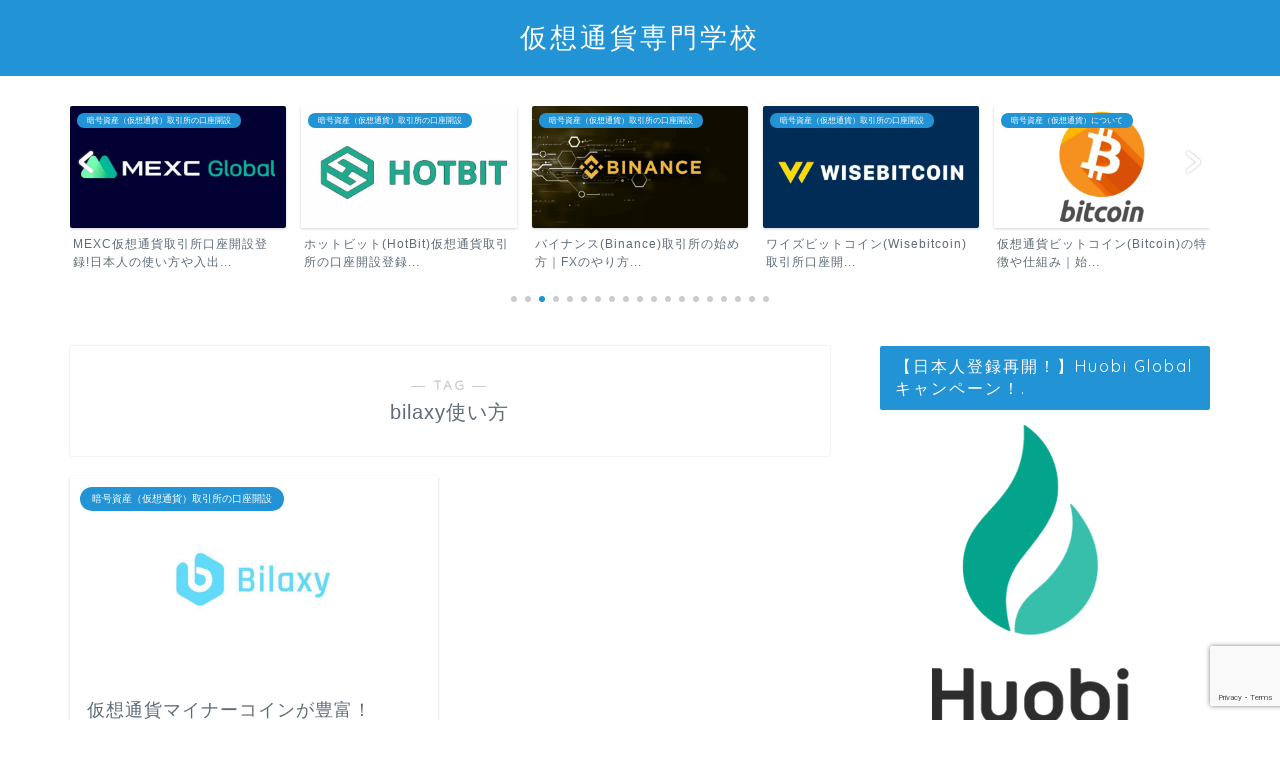

--- FILE ---
content_type: text/html; charset=UTF-8
request_url: https://www.bulimbaoztag.com/tag/bilaxy%E4%BD%BF%E3%81%84%E6%96%B9/
body_size: 27074
content:
<!DOCTYPE html>
<html lang="ja">
<head prefix="og: http://ogp.me/ns# fb: http://ogp.me/ns/fb# article: http://ogp.me/ns/article#">
<meta charset="utf-8">
<meta http-equiv="X-UA-Compatible" content="IE=edge">
<meta name="viewport" content="width=device-width, initial-scale=1">
<!-- ここからOGP -->
<meta property="og:type" content="blog">
<meta property="og:title" content="bilaxy使い方タグの記事一覧｜仮想通貨専門学校">
<meta property="og:url" content="https://www.bulimbaoztag.com/tag/bilaxy-exchange/">
<meta property="og:image" content="https://www.bulimbaoztag.com/wp-content/uploads/2022/04/carat_special-2.jpg">
<meta property="og:site_name" content="仮想通貨専門学校">
<meta property="fb:admins" content="">
<meta name="twitter:card" content="summary">
<!-- ここまでOGP -->
<link rel="shortcut icon" href="https://www.bulimbaoztag.com/wp-content/themes/jin/favicon.ico">
<meta name="robots" content="noindex">
<link rel="canonical" href="https://www.bulimbaoztag.com">
<title>【bilaxy使い方】タグの記事一覧｜仮想通貨専門学校</title><link rel="preload" data-rocket-preload as="style" href="https://fonts.googleapis.com/css?family=Quicksand&#038;display=swap"/><link rel="stylesheet" href="https://fonts.googleapis.com/css?family=Quicksand&#038;display=swap" media="print" onload="this.media='all'"/><noscript><link rel="stylesheet" href="https://fonts.googleapis.com/css?family=Quicksand&#038;display=swap"/></noscript>
<meta name='robots' content='max-image-preview:large'/>
<link rel='dns-prefetch' href='//cdnjs.cloudflare.com'/>
<link rel='dns-prefetch' href='//maps.googleapis.com'/>
<link rel='dns-prefetch' href='//maps.gstatic.com'/>
<link rel='dns-prefetch' href='//fonts.googleapis.com'/>
<link rel='dns-prefetch' href='//fonts.gstatic.com'/>
<link rel='dns-prefetch' href='//use.fontawesome.com'/>
<link rel='dns-prefetch' href='//ajax.googleapis.com'/>
<link rel='dns-prefetch' href='//apis.google.com'/>
<link rel='dns-prefetch' href='//google-analytics.com'/>
<link rel='dns-prefetch' href='//www.google-analytics.com'/>
<link rel='dns-prefetch' href='//ssl.google-analytics.com'/>
<link rel='dns-prefetch' href='//www.googletagmanager.com'/>
<link rel='dns-prefetch' href='//www.googletagservices.com'/>
<link rel='dns-prefetch' href='//googleads.g.doubleclick.net'/>
<link rel='dns-prefetch' href='//adservice.google.com'/>
<link rel='dns-prefetch' href='//pagead2.googlesyndication.com'/>
<link rel='dns-prefetch' href='//tpc.googlesyndication.com'/>
<link rel='dns-prefetch' href='//youtube.com'/>
<link rel='dns-prefetch' href='//i.ytimg.com'/>
<link rel='dns-prefetch' href='//player.vimeo.com'/>
<link rel='dns-prefetch' href='//api.pinterest.com'/>
<link rel='dns-prefetch' href='//assets.pinterest.com'/>
<link rel='dns-prefetch' href='//connect.facebook.net'/>
<link rel='dns-prefetch' href='//platform.twitter.com'/>
<link rel='dns-prefetch' href='//syndication.twitter.com'/>
<link rel='dns-prefetch' href='//platform.instagram.com'/>
<link rel='dns-prefetch' href='//referrer.disqus.com'/>
<link rel='dns-prefetch' href='//c.disquscdn.com'/>
<link rel='dns-prefetch' href='//cdn.ampproject.org'/>
<link rel='dns-prefetch' href='//pixel.wp.com'/>
<link rel='dns-prefetch' href='//disqus.com'/>
<link rel='dns-prefetch' href='//s.gravatar.com'/>
<link rel='dns-prefetch' href='//0.gravatar.com'/>
<link rel='dns-prefetch' href='//2.gravatar.com'/>
<link rel='dns-prefetch' href='//1.gravatar.com'/>
<link rel='dns-prefetch' href='//sitename.disqus.com'/>
<link rel='dns-prefetch' href='//s7.addthis.com'/>
<link rel='dns-prefetch' href='//platform.linkedin.com'/>
<link rel='dns-prefetch' href='//w.sharethis.com'/>
<link rel='dns-prefetch' href='//s0.wp.com'/>
<link rel='dns-prefetch' href='//s1.wp.com'/>
<link rel='dns-prefetch' href='//s2.wp.com'/>
<link rel='dns-prefetch' href='//stats.wp.com'/>
<link rel='dns-prefetch' href='//ajax.microsoft.com'/>
<link rel='dns-prefetch' href='//ajax.aspnetcdn.com'/>
<link rel='dns-prefetch' href='//s3.amazonaws.com'/>
<link rel='dns-prefetch' href='//code.jquery.com'/>
<link rel='dns-prefetch' href='//stackpath.bootstrapcdn.com'/>
<link rel='dns-prefetch' href='//github.githubassets.com'/>
<link rel='dns-prefetch' href='//ad.doubleclick.net'/>
<link rel='dns-prefetch' href='//stats.g.doubleclick.net'/>
<link rel='dns-prefetch' href='//cm.g.doubleclick.net'/>
<link rel='dns-prefetch' href='//stats.buysellads.com'/>
<link rel='dns-prefetch' href='//s3.buysellads.com'/>
<link href='https://fonts.gstatic.com' crossorigin rel='preconnect'/>
<link rel="alternate" type="application/rss+xml" title="仮想通貨専門学校 &raquo; フィード" href="https://www.bulimbaoztag.com/feed/"/>
<link rel="alternate" type="application/rss+xml" title="仮想通貨専門学校 &raquo; コメントフィード" href="https://www.bulimbaoztag.com/comments/feed/"/>
<link rel="alternate" type="application/rss+xml" title="仮想通貨専門学校 &raquo; bilaxy使い方 タグのフィード" href="https://www.bulimbaoztag.com/tag/bilaxy%e4%bd%bf%e3%81%84%e6%96%b9/feed/"/>
<style id='wp-img-auto-sizes-contain-inline-css' type='text/css'>img:is([sizes=auto i],[sizes^="auto," i]){contain-intrinsic-size:3000px 1500px}</style>
<style id='wp-emoji-styles-inline-css' type='text/css'>img.wp-smiley,img.emoji{display:inline!important;border:none!important;box-shadow:none!important;height:1em!important;width:1em!important;margin:0 .07em!important;vertical-align:-.1em!important;background:none!important;padding:0!important}</style>
<style id='wp-block-library-inline-css' type='text/css'>:root{--wp-block-synced-color:#7a00df;--wp-block-synced-color--rgb:122 , 0 , 223;--wp-bound-block-color:var(--wp-block-synced-color);--wp-editor-canvas-background:#ddd;--wp-admin-theme-color:#007cba;--wp-admin-theme-color--rgb:0 , 124 , 186;--wp-admin-theme-color-darker-10:#006ba1;--wp-admin-theme-color-darker-10--rgb:0 , 107 , 160.5;--wp-admin-theme-color-darker-20:#005a87;--wp-admin-theme-color-darker-20--rgb:0 , 90 , 135;--wp-admin-border-width-focus:2px}@media (min-resolution:192dpi){:root{--wp-admin-border-width-focus:1.5px}}.wp-element-button{cursor:pointer}:root .has-very-light-gray-background-color{background-color:#eee}:root .has-very-dark-gray-background-color{background-color:#313131}:root .has-very-light-gray-color{color:#eee}:root .has-very-dark-gray-color{color:#313131}:root .has-vivid-green-cyan-to-vivid-cyan-blue-gradient-background{background:linear-gradient(135deg,#00d084,#0693e3)}:root .has-purple-crush-gradient-background{background:linear-gradient(135deg,#34e2e4,#4721fb 50%,#ab1dfe)}:root .has-hazy-dawn-gradient-background{background:linear-gradient(135deg,#faaca8,#dad0ec)}:root .has-subdued-olive-gradient-background{background:linear-gradient(135deg,#fafae1,#67a671)}:root .has-atomic-cream-gradient-background{background:linear-gradient(135deg,#fdd79a,#004a59)}:root .has-nightshade-gradient-background{background:linear-gradient(135deg,#330968,#31cdcf)}:root .has-midnight-gradient-background{background:linear-gradient(135deg,#020381,#2874fc)}:root{--wp--preset--font-size--normal:16px;--wp--preset--font-size--huge:42px}.has-regular-font-size{font-size:1em}.has-larger-font-size{font-size:2.625em}.has-normal-font-size{font-size:var(--wp--preset--font-size--normal)}.has-huge-font-size{font-size:var(--wp--preset--font-size--huge)}.has-text-align-center{text-align:center}.has-text-align-left{text-align:left}.has-text-align-right{text-align:right}.has-fit-text{white-space:nowrap!important}#end-resizable-editor-section{display:none}.aligncenter{clear:both}.items-justified-left{justify-content:flex-start}.items-justified-center{justify-content:center}.items-justified-right{justify-content:flex-end}.items-justified-space-between{justify-content:space-between}.screen-reader-text{border:0;clip-path:inset(50%);height:1px;margin:-1px;overflow:hidden;padding:0;position:absolute;width:1px;word-wrap:normal!important}.screen-reader-text:focus{background-color:#ddd;clip-path:none;color:#444;display:block;font-size:1em;height:auto;left:5px;line-height:normal;padding:15px 23px 14px;text-decoration:none;top:5px;width:auto;z-index:100000}html :where(.has-border-color){border-style:solid}html :where([style*=border-top-color]){border-top-style:solid}html :where([style*=border-right-color]){border-right-style:solid}html :where([style*=border-bottom-color]){border-bottom-style:solid}html :where([style*=border-left-color]){border-left-style:solid}html :where([style*=border-width]){border-style:solid}html :where([style*=border-top-width]){border-top-style:solid}html :where([style*=border-right-width]){border-right-style:solid}html :where([style*=border-bottom-width]){border-bottom-style:solid}html :where([style*=border-left-width]){border-left-style:solid}html :where(img[class*=wp-image-]){height:auto;max-width:100%}:where(figure){margin:0 0 1em}html :where(.is-position-sticky){--wp-admin--admin-bar--position-offset:var(--wp-admin--admin-bar--height,0)}@media screen and (max-width:600px){html :where(.is-position-sticky){--wp-admin--admin-bar--position-offset:0}}</style><style id='global-styles-inline-css' type='text/css'>:root{--wp--preset--aspect-ratio--square:1;--wp--preset--aspect-ratio--4-3: 4/3;--wp--preset--aspect-ratio--3-4: 3/4;--wp--preset--aspect-ratio--3-2: 3/2;--wp--preset--aspect-ratio--2-3: 2/3;--wp--preset--aspect-ratio--16-9: 16/9;--wp--preset--aspect-ratio--9-16: 9/16;--wp--preset--color--black:#000;--wp--preset--color--cyan-bluish-gray:#abb8c3;--wp--preset--color--white:#fff;--wp--preset--color--pale-pink:#f78da7;--wp--preset--color--vivid-red:#cf2e2e;--wp--preset--color--luminous-vivid-orange:#ff6900;--wp--preset--color--luminous-vivid-amber:#fcb900;--wp--preset--color--light-green-cyan:#7bdcb5;--wp--preset--color--vivid-green-cyan:#00d084;--wp--preset--color--pale-cyan-blue:#8ed1fc;--wp--preset--color--vivid-cyan-blue:#0693e3;--wp--preset--color--vivid-purple:#9b51e0;--wp--preset--gradient--vivid-cyan-blue-to-vivid-purple:linear-gradient(135deg,#0693e3 0%,#9b51e0 100%);--wp--preset--gradient--light-green-cyan-to-vivid-green-cyan:linear-gradient(135deg,#7adcb4 0%,#00d082 100%);--wp--preset--gradient--luminous-vivid-amber-to-luminous-vivid-orange:linear-gradient(135deg,#fcb900 0%,#ff6900 100%);--wp--preset--gradient--luminous-vivid-orange-to-vivid-red:linear-gradient(135deg,#ff6900 0%,#cf2e2e 100%);--wp--preset--gradient--very-light-gray-to-cyan-bluish-gray:linear-gradient(135deg,#eee 0%,#a9b8c3 100%);--wp--preset--gradient--cool-to-warm-spectrum:linear-gradient(135deg,#4aeadc 0%,#9778d1 20%,#cf2aba 40%,#ee2c82 60%,#fb6962 80%,#fef84c 100%);--wp--preset--gradient--blush-light-purple:linear-gradient(135deg,#ffceec 0%,#9896f0 100%);--wp--preset--gradient--blush-bordeaux:linear-gradient(135deg,#fecda5 0%,#fe2d2d 50%,#6b003e 100%);--wp--preset--gradient--luminous-dusk:linear-gradient(135deg,#ffcb70 0%,#c751c0 50%,#4158d0 100%);--wp--preset--gradient--pale-ocean:linear-gradient(135deg,#fff5cb 0%,#b6e3d4 50%,#33a7b5 100%);--wp--preset--gradient--electric-grass:linear-gradient(135deg,#caf880 0%,#71ce7e 100%);--wp--preset--gradient--midnight:linear-gradient(135deg,#020381 0%,#2874fc 100%);--wp--preset--font-size--small:13px;--wp--preset--font-size--medium:20px;--wp--preset--font-size--large:36px;--wp--preset--font-size--x-large:42px;--wp--preset--spacing--20:.44rem;--wp--preset--spacing--30:.67rem;--wp--preset--spacing--40:1rem;--wp--preset--spacing--50:1.5rem;--wp--preset--spacing--60:2.25rem;--wp--preset--spacing--70:3.38rem;--wp--preset--spacing--80:5.06rem;--wp--preset--shadow--natural:6px 6px 9px rgba(0,0,0,.2);--wp--preset--shadow--deep:12px 12px 50px rgba(0,0,0,.4);--wp--preset--shadow--sharp:6px 6px 0 rgba(0,0,0,.2);--wp--preset--shadow--outlined:6px 6px 0 -3px #fff , 6px 6px #000;--wp--preset--shadow--crisp:6px 6px 0 #000}:where(.is-layout-flex){gap:.5em}:where(.is-layout-grid){gap:.5em}body .is-layout-flex{display:flex}.is-layout-flex{flex-wrap:wrap;align-items:center}.is-layout-flex > :is(*, div){margin:0}body .is-layout-grid{display:grid}.is-layout-grid > :is(*, div){margin:0}:where(.wp-block-columns.is-layout-flex){gap:2em}:where(.wp-block-columns.is-layout-grid){gap:2em}:where(.wp-block-post-template.is-layout-flex){gap:1.25em}:where(.wp-block-post-template.is-layout-grid){gap:1.25em}.has-black-color{color:var(--wp--preset--color--black)!important}.has-cyan-bluish-gray-color{color:var(--wp--preset--color--cyan-bluish-gray)!important}.has-white-color{color:var(--wp--preset--color--white)!important}.has-pale-pink-color{color:var(--wp--preset--color--pale-pink)!important}.has-vivid-red-color{color:var(--wp--preset--color--vivid-red)!important}.has-luminous-vivid-orange-color{color:var(--wp--preset--color--luminous-vivid-orange)!important}.has-luminous-vivid-amber-color{color:var(--wp--preset--color--luminous-vivid-amber)!important}.has-light-green-cyan-color{color:var(--wp--preset--color--light-green-cyan)!important}.has-vivid-green-cyan-color{color:var(--wp--preset--color--vivid-green-cyan)!important}.has-pale-cyan-blue-color{color:var(--wp--preset--color--pale-cyan-blue)!important}.has-vivid-cyan-blue-color{color:var(--wp--preset--color--vivid-cyan-blue)!important}.has-vivid-purple-color{color:var(--wp--preset--color--vivid-purple)!important}.has-black-background-color{background-color:var(--wp--preset--color--black)!important}.has-cyan-bluish-gray-background-color{background-color:var(--wp--preset--color--cyan-bluish-gray)!important}.has-white-background-color{background-color:var(--wp--preset--color--white)!important}.has-pale-pink-background-color{background-color:var(--wp--preset--color--pale-pink)!important}.has-vivid-red-background-color{background-color:var(--wp--preset--color--vivid-red)!important}.has-luminous-vivid-orange-background-color{background-color:var(--wp--preset--color--luminous-vivid-orange)!important}.has-luminous-vivid-amber-background-color{background-color:var(--wp--preset--color--luminous-vivid-amber)!important}.has-light-green-cyan-background-color{background-color:var(--wp--preset--color--light-green-cyan)!important}.has-vivid-green-cyan-background-color{background-color:var(--wp--preset--color--vivid-green-cyan)!important}.has-pale-cyan-blue-background-color{background-color:var(--wp--preset--color--pale-cyan-blue)!important}.has-vivid-cyan-blue-background-color{background-color:var(--wp--preset--color--vivid-cyan-blue)!important}.has-vivid-purple-background-color{background-color:var(--wp--preset--color--vivid-purple)!important}.has-black-border-color{border-color:var(--wp--preset--color--black)!important}.has-cyan-bluish-gray-border-color{border-color:var(--wp--preset--color--cyan-bluish-gray)!important}.has-white-border-color{border-color:var(--wp--preset--color--white)!important}.has-pale-pink-border-color{border-color:var(--wp--preset--color--pale-pink)!important}.has-vivid-red-border-color{border-color:var(--wp--preset--color--vivid-red)!important}.has-luminous-vivid-orange-border-color{border-color:var(--wp--preset--color--luminous-vivid-orange)!important}.has-luminous-vivid-amber-border-color{border-color:var(--wp--preset--color--luminous-vivid-amber)!important}.has-light-green-cyan-border-color{border-color:var(--wp--preset--color--light-green-cyan)!important}.has-vivid-green-cyan-border-color{border-color:var(--wp--preset--color--vivid-green-cyan)!important}.has-pale-cyan-blue-border-color{border-color:var(--wp--preset--color--pale-cyan-blue)!important}.has-vivid-cyan-blue-border-color{border-color:var(--wp--preset--color--vivid-cyan-blue)!important}.has-vivid-purple-border-color{border-color:var(--wp--preset--color--vivid-purple)!important}.has-vivid-cyan-blue-to-vivid-purple-gradient-background{background:var(--wp--preset--gradient--vivid-cyan-blue-to-vivid-purple)!important}.has-light-green-cyan-to-vivid-green-cyan-gradient-background{background:var(--wp--preset--gradient--light-green-cyan-to-vivid-green-cyan)!important}.has-luminous-vivid-amber-to-luminous-vivid-orange-gradient-background{background:var(--wp--preset--gradient--luminous-vivid-amber-to-luminous-vivid-orange)!important}.has-luminous-vivid-orange-to-vivid-red-gradient-background{background:var(--wp--preset--gradient--luminous-vivid-orange-to-vivid-red)!important}.has-very-light-gray-to-cyan-bluish-gray-gradient-background{background:var(--wp--preset--gradient--very-light-gray-to-cyan-bluish-gray)!important}.has-cool-to-warm-spectrum-gradient-background{background:var(--wp--preset--gradient--cool-to-warm-spectrum)!important}.has-blush-light-purple-gradient-background{background:var(--wp--preset--gradient--blush-light-purple)!important}.has-blush-bordeaux-gradient-background{background:var(--wp--preset--gradient--blush-bordeaux)!important}.has-luminous-dusk-gradient-background{background:var(--wp--preset--gradient--luminous-dusk)!important}.has-pale-ocean-gradient-background{background:var(--wp--preset--gradient--pale-ocean)!important}.has-electric-grass-gradient-background{background:var(--wp--preset--gradient--electric-grass)!important}.has-midnight-gradient-background{background:var(--wp--preset--gradient--midnight)!important}.has-small-font-size{font-size:var(--wp--preset--font-size--small)!important}.has-medium-font-size{font-size:var(--wp--preset--font-size--medium)!important}.has-large-font-size{font-size:var(--wp--preset--font-size--large)!important}.has-x-large-font-size{font-size:var(--wp--preset--font-size--x-large)!important}</style>
<style id='classic-theme-styles-inline-css' type='text/css'>.wp-block-button__link{color:#fff;background-color:#32373c;border-radius:9999px;box-shadow:none;text-decoration:none;padding:calc(.667em + 2px) calc(1.333em + 2px);font-size:1.125em}.wp-block-file__button{background:#32373c;color:#fff;text-decoration:none}</style>
<link rel='stylesheet' id='pz-linkcard-css-css' href='//www.bulimbaoztag.com/wp-content/uploads/pz-linkcard/style/A.style.min.css,qver=2.5.8.5.pagespeed.cf.g8vnpVL1G2.css' type='text/css' media='all'/>
<style id='toc-screen-css' media='all'>#toc_container li,#toc_container ul{margin:0;padding:0}#toc_container.no_bullets li,#toc_container.no_bullets ul,#toc_container.no_bullets ul li,.toc_widget_list.no_bullets,.toc_widget_list.no_bullets li{background:0 0;list-style-type:none;list-style:none}#toc_container.have_bullets li{padding-left:12px}#toc_container ul ul{margin-left:1.5em}#toc_container{background:#f9f9f9;border:1px solid #aaa;padding:10px;margin-bottom:1em;width:auto;display:table;font-size:95%}#toc_container.toc_light_blue{background:#edf6ff}#toc_container.toc_white{background:#fff}#toc_container.toc_black{background:#000}#toc_container.toc_transparent{background:none transparent}#toc_container p.toc_title{text-align:center;font-weight:700;margin:0;padding:0}#toc_container.toc_black p.toc_title{color:#aaa}#toc_container span.toc_toggle{font-weight:400;font-size:90%}#toc_container p.toc_title+ul.toc_list{margin-top:1em}.toc_wrap_left{float:left;margin-right:10px}.toc_wrap_right{float:right;margin-left:10px}#toc_container a{text-decoration:none;text-shadow:none}#toc_container a:hover{text-decoration:underline}.toc_sitemap_posts_letter{font-size:1.5em;font-style:italic}</style>
<link data-minify="1" rel='stylesheet' id='parent-style-css' href='https://www.bulimbaoztag.com/wp-content/cache/min/1/wp-content/themes/jin/style.css?ver=1724970306' type='text/css' media='all'/>
<link data-minify="1" rel='stylesheet' id='theme-style-css' href='https://www.bulimbaoztag.com/wp-content/cache/min/1/wp-content/themes/jin-child/style.css?ver=1724970306' type='text/css' media='all'/>
<link data-minify="1" rel='stylesheet' id='swiper-style-css' href='https://www.bulimbaoztag.com/wp-content/cache/min/1/ajax/libs/Swiper/4.0.7/css/swiper.min.css?ver=1724970306' type='text/css' media='all'/>
<style id='rocket-lazyload-inline-css' type='text/css'>
.rll-youtube-player{position:relative;padding-bottom:56.23%;height:0;overflow:hidden;max-width:100%;}.rll-youtube-player:focus-within{outline: 2px solid currentColor;outline-offset: 5px;}.rll-youtube-player iframe{position:absolute;top:0;left:0;width:100%;height:100%;z-index:100;background:0 0}.rll-youtube-player img{bottom:0;display:block;left:0;margin:auto;max-width:100%;width:100%;position:absolute;right:0;top:0;border:none;height:auto;-webkit-transition:.4s all;-moz-transition:.4s all;transition:.4s all}.rll-youtube-player img:hover{-webkit-filter:brightness(75%)}.rll-youtube-player .play{height:100%;width:100%;left:0;top:0;position:absolute;background:url(https://www.bulimbaoztag.com/wp-content/plugins/wp-rocket/assets/img/youtube.png) no-repeat center;background-color: transparent !important;cursor:pointer;border:none;}
/*# sourceURL=rocket-lazyload-inline-css */
</style>
<link rel="https://api.w.org/" href="https://www.bulimbaoztag.com/wp-json/"/><link rel="alternate" title="JSON" type="application/json" href="https://www.bulimbaoztag.com/wp-json/wp/v2/tags/326"/>	<style type="text/css">
		#wrapper {
			background-color: #ffffff;
			background-image: url();
					}

		.related-entry-headline-text span:before,
		#comment-title span:before,
		#reply-title span:before {
			background-color: #2294d6;
			border-color: #2294d6 !important;
		}

		#breadcrumb:after,
		#page-top a {
			background-color: #5e6c77;
		}

		#footer-widget-area {
			background-color: #5e6c77;
			border: none !important;
		}

		.footer-inner a #copyright,
		#copyright-center {
			border-color: taransparent !important;
			color: #5e6c77 !important;
		}

		.page-top-footer a {
			color: #5e6c77 !important;
		}

		#breadcrumb ul li,
		#breadcrumb ul li a {
			color: #5e6c77 !important;
		}

		body,
		a,
		a:link,
		a:visited,
		.my-profile,
		.widgettitle,
		.tabBtn-mag label {
			color: #5e6c77;
		}

		a:hover {
			color: #008db7;
		}

		.widget_nav_menu ul>li>a:before,
		.widget_categories ul>li>a:before,
		.widget_pages ul>li>a:before,
		.widget_recent_entries ul>li>a:before,
		.widget_archive ul>li>a:before,
		.widget_archive form:after,
		.widget_categories form:after,
		.widget_nav_menu ul>li>ul.sub-menu>li>a:before,
		.widget_categories ul>li>.children>li>a:before,
		.widget_pages ul>li>.children>li>a:before,
		.widget_nav_menu ul>li>ul.sub-menu>li>ul.sub-menu li>a:before,
		.widget_categories ul>li>.children>li>.children li>a:before,
		.widget_pages ul>li>.children>li>.children li>a:before {
			color: #2294d6;
		}

		.widget_nav_menu ul .sub-menu .sub-menu li a:before {
			background-color: #5e6c77 !important;
		}
		.d--labeling-act-border{
			border-color: rgba(94,108,119,0.18);
		}
		.c--labeling-act.d--labeling-act-solid{
			background-color: rgba(94,108,119,0.06);
		}
		.a--labeling-act{
			color: rgba(94,108,119,0.6);
		}
		.a--labeling-small-act span{
			background-color: rgba(94,108,119,0.21);
		}
		.c--labeling-act.d--labeling-act-strong{
			background-color: rgba(94,108,119,0.045);
		}
		.d--labeling-act-strong .a--labeling-act{
			color: rgba(94,108,119,0.75);
		}


		footer .footer-widget,
		footer .footer-widget a,
		footer .footer-widget ul li,
		.footer-widget.widget_nav_menu ul>li>a:before,
		.footer-widget.widget_categories ul>li>a:before,
		.footer-widget.widget_recent_entries ul>li>a:before,
		.footer-widget.widget_pages ul>li>a:before,
		.footer-widget.widget_archive ul>li>a:before,
		footer .widget_tag_cloud .tagcloud a:before {
			color: #111111 !important;
			border-color: #111111 !important;
		}

		footer .footer-widget .widgettitle {
			color: #111111 !important;
			border-color: #2294d6 !important;
		}

		footer .widget_nav_menu ul .children .children li a:before,
		footer .widget_categories ul .children .children li a:before,
		footer .widget_nav_menu ul .sub-menu .sub-menu li a:before {
			background-color: #111111 !important;
		}

		#drawernav a:hover,
		.post-list-title,
		#prev-next p,
		#toc_container .toc_list li a {
			color: #5e6c77 !important;
		}

		#header-box {
			background-color: #2294d6;
		}

		@media (min-width: 768px) {

			#header-box .header-box10-bg:before,
			#header-box .header-box11-bg:before {
				border-radius: 2px;
			}
		}

		@media (min-width: 768px) {
			.top-image-meta {
				margin-top: calc(0px - 30px);
			}
		}

		@media (min-width: 1200px) {
			.top-image-meta {
				margin-top: calc(0px);
			}
		}

		.pickup-contents:before {
			background-color: #2294d6 !important;
		}

		.main-image-text {
			color: #5e6c77;
		}

		.main-image-text-sub {
			color: #5e6c77;
		}

		@media (min-width: 481px) {
			#site-info {
				padding-top: 20px !important;
				padding-bottom: 20px !important;
			}
		}

		#site-info span a {
			color: #ffffff !important;
		}

		#headmenu .headsns .line a svg {
			fill: #ffffff !important;
		}

		#headmenu .headsns a,
		#headmenu {
			color: #ffffff !important;
			border-color: #ffffff !important;
		}

		.profile-follow .line-sns a svg {
			fill: #2294d6 !important;
		}

		.profile-follow .line-sns a:hover svg {
			fill: #2294d6 !important;
		}

		.profile-follow a {
			color: #2294d6 !important;
			border-color: #2294d6 !important;
		}

		.profile-follow a:hover,
		#headmenu .headsns a:hover {
			color: #2294d6 !important;
			border-color: #2294d6 !important;
		}

		.search-box:hover {
			color: #2294d6 !important;
			border-color: #2294d6 !important;
		}

		#header #headmenu .headsns .line a:hover svg {
			fill: #2294d6 !important;
		}

		.cps-icon-bar,
		#navtoggle:checked+.sp-menu-open .cps-icon-bar {
			background-color: #ffffff;
		}

		#nav-container {
			background-color: #ffffff;
		}

		.menu-box .menu-item svg {
			fill: #5e6c77;
		}

		#drawernav ul.menu-box>li>a,
		#drawernav2 ul.menu-box>li>a,
		#drawernav3 ul.menu-box>li>a,
		#drawernav4 ul.menu-box>li>a,
		#drawernav5 ul.menu-box>li>a,
		#drawernav ul.menu-box>li.menu-item-has-children:after,
		#drawernav2 ul.menu-box>li.menu-item-has-children:after,
		#drawernav3 ul.menu-box>li.menu-item-has-children:after,
		#drawernav4 ul.menu-box>li.menu-item-has-children:after,
		#drawernav5 ul.menu-box>li.menu-item-has-children:after {
			color: #5e6c77 !important;
		}

		#drawernav ul.menu-box li a,
		#drawernav2 ul.menu-box li a,
		#drawernav3 ul.menu-box li a,
		#drawernav4 ul.menu-box li a,
		#drawernav5 ul.menu-box li a {
			font-size: 12px !important;
		}

		#drawernav3 ul.menu-box>li {
			color: #5e6c77 !important;
		}

		#drawernav4 .menu-box>.menu-item>a:after,
		#drawernav3 .menu-box>.menu-item>a:after,
		#drawernav .menu-box>.menu-item>a:after {
			background-color: #5e6c77 !important;
		}

		#drawernav2 .menu-box>.menu-item:hover,
		#drawernav5 .menu-box>.menu-item:hover {
			border-top-color: #2294d6 !important;
		}

		.cps-info-bar a {
			background-color: #ffcd44 !important;
		}

		@media (min-width: 768px) {
			.post-list-mag .post-list-item:not(:nth-child(2n)) {
				margin-right: 2.6%;
			}
		}

		@media (min-width: 768px) {

			#tab-1:checked~.tabBtn-mag li [for="tab-1"]:after,
			#tab-2:checked~.tabBtn-mag li [for="tab-2"]:after,
			#tab-3:checked~.tabBtn-mag li [for="tab-3"]:after,
			#tab-4:checked~.tabBtn-mag li [for="tab-4"]:after {
				border-top-color: #2294d6 !important;
			}

			.tabBtn-mag label {
				border-bottom-color: #2294d6 !important;
			}
		}

		#tab-1:checked~.tabBtn-mag li [for="tab-1"],
		#tab-2:checked~.tabBtn-mag li [for="tab-2"],
		#tab-3:checked~.tabBtn-mag li [for="tab-3"],
		#tab-4:checked~.tabBtn-mag li [for="tab-4"],
		#prev-next a.next:after,
		#prev-next a.prev:after,
		.more-cat-button a:hover span:before {
			background-color: #2294d6 !important;
		}


		.swiper-slide .post-list-cat,
		.post-list-mag .post-list-cat,
		.post-list-mag3col .post-list-cat,
		.post-list-mag-sp1col .post-list-cat,
		.swiper-pagination-bullet-active,
		.pickup-cat,
		.post-list .post-list-cat,
		#breadcrumb .bcHome a:hover span:before,
		.popular-item:nth-child(1) .pop-num,
		.popular-item:nth-child(2) .pop-num,
		.popular-item:nth-child(3) .pop-num {
			background-color: #2294d6 !important;
		}

		.sidebar-btn a,
		.profile-sns-menu {
			background-color: #2294d6 !important;
		}

		.sp-sns-menu a,
		.pickup-contents-box a:hover .pickup-title {
			border-color: #2294d6 !important;
			color: #2294d6 !important;
		}

		.pro-line svg {
			fill: #2294d6 !important;
		}

		.cps-post-cat a,
		.meta-cat,
		.popular-cat {
			background-color: #2294d6 !important;
			border-color: #2294d6 !important;
		}

		.tagicon,
		.tag-box a,
		#toc_container .toc_list>li,
		#toc_container .toc_title {
			color: #2294d6 !important;
		}

		.widget_tag_cloud a::before {
			color: #5e6c77 !important;
		}

		.tag-box a,
		#toc_container:before {
			border-color: #2294d6 !important;
		}

		.cps-post-cat a:hover {
			color: #008db7 !important;
		}

		.pagination li:not([class*="current"]) a:hover,
		.widget_tag_cloud a:hover {
			background-color: #2294d6 !important;
		}

		.pagination li:not([class*="current"]) a:hover {
			opacity: 0.5 !important;
		}

		.pagination li.current a {
			background-color: #2294d6 !important;
			border-color: #2294d6 !important;
		}

		.nextpage a:hover span {
			color: #2294d6 !important;
			border-color: #2294d6 !important;
		}

		.cta-content:before {
			background-color: #2294d6 !important;
		}

		.cta-text,
		.info-title {
			color: #111111 !important;
		}

		#footer-widget-area.footer_style1 .widgettitle {
			border-color: #2294d6 !important;
		}

		.sidebar_style1 .widgettitle,
		.sidebar_style5 .widgettitle {
			border-color: #2294d6 !important;
		}

		.sidebar_style2 .widgettitle,
		.sidebar_style4 .widgettitle,
		.sidebar_style6 .widgettitle,
		#home-bottom-widget .widgettitle,
		#home-top-widget .widgettitle,
		#post-bottom-widget .widgettitle,
		#post-top-widget .widgettitle {
			background-color: #2294d6 !important;
		}

		#home-bottom-widget .widget_search .search-box input[type="submit"],
		#home-top-widget .widget_search .search-box input[type="submit"],
		#post-bottom-widget .widget_search .search-box input[type="submit"],
		#post-top-widget .widget_search .search-box input[type="submit"] {
			background-color: #2294d6 !important;
		}

		.tn-logo-size {
			font-size: 200% !important;
		}

		@media (min-width: 481px) {
			.tn-logo-size img {
				width: calc(200%*0.5) !important;
			}
		}

		@media (min-width: 768px) {
			.tn-logo-size img {
				width: calc(200%*2.2) !important;
			}
		}

		@media (min-width: 1200px) {
			.tn-logo-size img {
				width: 200% !important;
			}
		}

		.sp-logo-size {
			font-size: 80% !important;
		}

		.sp-logo-size img {
			width: 80% !important;
		}

		.cps-post-main ul>li:before,
		.cps-post-main ol>li:before {
			background-color: #2294d6 !important;
		}

		.profile-card .profile-title {
			background-color: #2294d6 !important;
		}

		.profile-card {
			border-color: #2294d6 !important;
		}

		.cps-post-main a {
			color: #008db7;
		}

		.cps-post-main .marker {
			background: -webkit-linear-gradient(transparent 80%, #ffe2e2 0%);
			background: linear-gradient(transparent 80%, #ffe2e2 0%);
		}

		.cps-post-main .marker2 {
			background: -webkit-linear-gradient(transparent 80%, #eeee22 0%);
			background: linear-gradient(transparent 80%, #eeee22 0%);
		}

		.cps-post-main .jic-sc {
			color: #e9546b;
		}


		.simple-box1 {
			border-color: #51a5d6 !important;
		}

		.simple-box2 {
			border-color: #f2961f !important;
		}

		.simple-box3 {
			border-color: #2294d6 !important;
		}

		.simple-box4 {
			border-color: #cc962a !important;
		}

		.simple-box4:before {
			background-color: #cc962a;
		}

		.simple-box5 {
			border-color: #b5592f !important;
		}

		.simple-box5:before {
			background-color: #b5592f;
		}

		.simple-box6 {
			background-color: #fffdef !important;
		}

		.simple-box7 {
			border-color: #07e3f7 !important;
		}

		.simple-box7:before {
			background-color: #07e3f7 !important;
		}

		.simple-box8 {
			border-color: #aacf53 !important;
		}

		.simple-box8:before {
			background-color: #aacf53 !important;
		}

		.simple-box9:before {
			background-color: #e1c0e8 !important;
		}

		.simple-box9:after {
			border-color: #e1c0e8 #e1c0e8 #fff #fff !important;
		}

		.kaisetsu-box1:before,
		.kaisetsu-box1-title {
			background-color: #ffb49e !important;
		}

		.kaisetsu-box2 {
			border-color: #89c2f4 !important;
		}

		.kaisetsu-box2-title {
			background-color: #89c2f4 !important;
		}

		.kaisetsu-box4 {
			border-color: #e81e97 !important;
		}

		.kaisetsu-box4-title {
			background-color: #e81e97 !important;
		}

		.kaisetsu-box5:before {
			background-color: #57b3ba !important;
		}

		.kaisetsu-box5-title {
			background-color: #57b3ba !important;
		}

		.concept-box1 {
			border-color: #85db8f !important;
		}

		.concept-box1:after {
			background-color: #85db8f !important;
		}

		.concept-box1:before {
			content: "ポイント" !important;
			color: #85db8f !important;
		}

		.concept-box2 {
			border-color: #fbca4d !important;
		}

		.concept-box2:after {
			background-color: #fbca4d !important;
		}

		.concept-box2:before {
			content: "注意点" !important;
			color: #fbca4d !important;
		}

		.concept-box3 {
			border-color: #2ca9e1 !important;
		}

		.concept-box3:after {
			background-color: #2ca9e1 !important;
		}

		.concept-box3:before {
			content: "良い例" !important;
			color: #2ca9e1 !important;
		}

		.concept-box4 {
			border-color: #df7163 !important;
		}

		.concept-box4:after {
			background-color: #df7163 !important;
		}

		.concept-box4:before {
			content: "悪い例" !important;
			color: #df7163 !important;
		}

		.concept-box5 {
			border-color: #f7bd8f !important;
		}

		.concept-box5:after {
			background-color: #f7bd8f !important;
		}

		.concept-box5:before {
			content: "参考" !important;
			color: #f7bd8f !important;
		}

		.concept-box6 {
			border-color: #93ca76 !important;
		}

		.concept-box6:after {
			background-color: #93ca76 !important;
		}

		.concept-box6:before {
			content: "メモ" !important;
			color: #93ca76 !important;
		}

		.innerlink-box1,
		.blog-card {
			border-color: #fc403a !important;
		}

		.innerlink-box1-title {
			background-color: #fc403a !important;
			border-color: #fc403a !important;
		}

		.innerlink-box1:before,
		.blog-card-hl-box {
			background-color: #fc403a !important;
		}

		.jin-ac-box01-title::after {
			color: #2294d6;
		}

		.color-button01 a,
		.color-button01 a:hover,
		.color-button01:before {
			background-color: #2294d6 !important;
		}

		.top-image-btn-color a,
		.top-image-btn-color a:hover,
		.top-image-btn-color:before {
			background-color: #7eccd6 !important;
		}

		.color-button02 a,
		.color-button02 a:hover,
		.color-button02:before {
			background-color: #ff6868 !important;
		}

		.color-button01-big a,
		.color-button01-big a:hover,
		.color-button01-big:before {
			background-color: #ff6768 !important;
		}

		.color-button01-big a,
		.color-button01-big:before {
			border-radius: 50px !important;
		}

		.color-button01-big a {
			padding-top: 20px !important;
			padding-bottom: 20px !important;
		}

		.color-button02-big a,
		.color-button02-big a:hover,
		.color-button02-big:before {
			background-color: #3b9dd6 !important;
		}

		.color-button02-big a,
		.color-button02-big:before {
			border-radius: 40px !important;
		}

		.color-button02-big a {
			padding-top: 20px !important;
			padding-bottom: 20px !important;
		}

		.color-button01-big {
			width: 75% !important;
		}

		.color-button02-big {
			width: 75% !important;
		}

		.top-image-btn-color a:hover,
		.color-button01 a:hover,
		.color-button02 a:hover,
		.color-button01-big a:hover,
		.color-button02-big a:hover {
			opacity: 1;
		}

		.h2-style01 h2,
		.h2-style02 h2:before,
		.h2-style03 h2,
		.h2-style04 h2:before,
		.h2-style05 h2,
		.h2-style07 h2:before,
		.h2-style07 h2:after,
		.h3-style03 h3:before,
		.h3-style02 h3:before,
		.h3-style05 h3:before,
		.h3-style07 h3:before,
		.h2-style08 h2:after,
		.h2-style10 h2:before,
		.h2-style10 h2:after,
		.h3-style02 h3:after,
		.h4-style02 h4:before {
			background-color: #2294d6 !important;
		}

		.h3-style01 h3,
		.h3-style04 h3,
		.h3-style05 h3,
		.h3-style06 h3,
		.h4-style01 h4,
		.h2-style02 h2,
		.h2-style08 h2,
		.h2-style08 h2:before,
		.h2-style09 h2,
		.h4-style03 h4 {
			border-color: #2294d6 !important;
		}

		.h2-style05 h2:before {
			border-top-color: #2294d6 !important;
		}

		.h2-style06 h2:before,
		.sidebar_style3 .widgettitle:after {
			background-image: linear-gradient(-45deg,
					transparent 25%,
					#2294d6 25%,
					#2294d6 50%,
					transparent 50%,
					transparent 75%,
					#2294d6 75%,
					#2294d6);
		}

		.jin-h2-icons.h2-style02 h2 .jic:before,
		.jin-h2-icons.h2-style04 h2 .jic:before,
		.jin-h2-icons.h2-style06 h2 .jic:before,
		.jin-h2-icons.h2-style07 h2 .jic:before,
		.jin-h2-icons.h2-style08 h2 .jic:before,
		.jin-h2-icons.h2-style09 h2 .jic:before,
		.jin-h2-icons.h2-style10 h2 .jic:before,
		.jin-h3-icons.h3-style01 h3 .jic:before,
		.jin-h3-icons.h3-style02 h3 .jic:before,
		.jin-h3-icons.h3-style03 h3 .jic:before,
		.jin-h3-icons.h3-style04 h3 .jic:before,
		.jin-h3-icons.h3-style05 h3 .jic:before,
		.jin-h3-icons.h3-style06 h3 .jic:before,
		.jin-h3-icons.h3-style07 h3 .jic:before,
		.jin-h4-icons.h4-style01 h4 .jic:before,
		.jin-h4-icons.h4-style02 h4 .jic:before,
		.jin-h4-icons.h4-style03 h4 .jic:before,
		.jin-h4-icons.h4-style04 h4 .jic:before {
			color: #2294d6;
		}

		@media all and (-ms-high-contrast:none) {

			*::-ms-backdrop,
			.color-button01:before,
			.color-button02:before,
			.color-button01-big:before,
			.color-button02-big:before {
				background-color: #595857 !important;
			}
		}

		.jin-lp-h2 h2,
		.jin-lp-h2 h2 {
			background-color: transparent !important;
			border-color: transparent !important;
			color: #5e6c77 !important;
		}

		.jincolumn-h3style2 {
			border-color: #2294d6 !important;
		}

		.jinlph2-style1 h2:first-letter {
			color: #2294d6 !important;
		}

		.jinlph2-style2 h2,
		.jinlph2-style3 h2 {
			border-color: #2294d6 !important;
		}

		.jin-photo-title .jin-fusen1-down,
		.jin-photo-title .jin-fusen1-even,
		.jin-photo-title .jin-fusen1-up {
			border-left-color: #2294d6;
		}

		.jin-photo-title .jin-fusen2,
		.jin-photo-title .jin-fusen3 {
			background-color: #2294d6;
		}

		.jin-photo-title .jin-fusen2:before,
		.jin-photo-title .jin-fusen3:before {
			border-top-color: #2294d6;
		}

		.has-huge-font-size {
			font-size: 42px !important;
		}

		.has-large-font-size {
			font-size: 36px !important;
		}

		.has-medium-font-size {
			font-size: 20px !important;
		}

		.has-normal-font-size {
			font-size: 16px !important;
		}

		.has-small-font-size {
			font-size: 13px !important;
		}
	</style>
<!-- ## NXS/OG ## --><!-- ## NXSOGTAGS ## --><!-- ## NXS/OG ## -->
<noscript><style id="rocket-lazyload-nojs-css">.rll-youtube-player,[data-lazy-src]{display:none!important}</style></noscript>
<!--カエレバCSS-->
<!--アプリーチCSS-->
<link data-minify="1" rel="stylesheet" href="https://www.bulimbaoztag.com/wp-content/cache/min/1/ajax/libs/font-awesome/5.13.0/css/A.all.min.css,qver=1724970307.pagespeed.cf.Q8eZqhQkoq.css">
<!-- Global site tag (gtag.js) - Google Analytics -->
<style id='ccpwp-styles-css' media='all'>.ccpw-multi-prices .ccpw-multi-price{padding:0 6px 0 0;text-align:center;flex:1 0 auto}iframe.ccpw.changelly{width:100%;height:400px;margin:0 auto;display:inline-block;box-sizing:border-box;box-shadow:0 1px 1px 0 #c5c5c5;border-radius:6px;overflow:hidden}.feed-publish-date i{color:#000;font-size:16px}.ccpw-preloader{text-align:center;margin:0 auto;display:block}span.ccpw-changes.up,span.changes.up{color:green}span.ccpw-changes.down,span.changes.down{color:red}.slick-arrow button{cursor:pointer}div.ccpwp_stats_container{padding:15px;background:#f8f8f8}div.ccpwp_stats_container .ccpwp_stats_table tr{border-bottom:2px solid #e7e7e7}div.ccpwp_stats_container td{padding:5px}</style><link data-minify="1" rel='stylesheet' id='ccpwp-icons-css' href='https://www.bulimbaoztag.com/wp-content/cache/min/1/wp-content/plugins/cryptocurrency-price-ticker-widget-pro/assets/css/ccpw-icons.css?ver=1724970307' type='text/css' media='all'/><link data-minify="1" rel='stylesheet' id='dashicons-css' href='https://www.bulimbaoztag.com/wp-content/cache/min/1/wp-includes/css/A.dashicons.min.css,qver=1724970307.pagespeed.cf.GPMtmpAiC0.css' type='text/css' media='all'/><script async src="https://www.googletagmanager.com/gtag/js?id=G-TFGGMPDWQ4"></script>
<script>window.dataLayer=window.dataLayer||[];function gtag(){dataLayer.push(arguments);}gtag('js',new Date());gtag('config','G-TFGGMPDWQ4');</script>
<meta name="generator" content="WP Rocket 3.18" data-wpr-features="wpr_minify_concatenate_js wpr_lazyload_images wpr_lazyload_iframes wpr_image_dimensions wpr_minify_css wpr_desktop wpr_dns_prefetch wpr_preload_links"/></head>
<body class="archive tag tag-bilaxy tag-326 wp-theme-jin wp-child-theme-jin-child" id="nofont-style">
<div data-rocket-location-hash="99bb46786fd5bd31bcd7bdc067ad247a" id="wrapper">
<div data-rocket-location-hash="390397e9492e6131163d4b9f7d26d70b" id="scroll-content" class="animate-off">
<!--ヘッダー-->
<div data-rocket-location-hash="b6a0ea1d162ef65251df023f70033001" id="header-box" class="tn_on header-box animate-off">
<div id="header" class="header-type2 header animate-off">
<div id="site-info" class="ef">
<span class="tn-logo-size"><a href='https://www.bulimbaoztag.com/' title='仮想通貨専門学校' rel='home'>仮想通貨専門学校</a></span>
</div>
</div>
</div>
<!--ヘッダー-->
<div data-rocket-location-hash="59da2742c0cfbe9e551e00d2c0419b4b" class="clearfix"></div>
<div data-rocket-location-hash="785330e0325bdd20320a1fddbec56789" class="pickup-contents-box-post-type animate-off">
<div class="swiper-container">
<ul class="pickup-contents swiper-wrapper">
<li class="swiper-slide">
<a href="https://www.bulimbaoztag.com/bitflyer-register/" target="">
<div class="pickup-image">
<img src="data:image/svg+xml,%3Csvg%20xmlns='http://www.w3.org/2000/svg'%20viewBox='0%200%20216%20121'%3E%3C/svg%3E" alt="" width="216" height="121" data-lazy-src="https://www.bulimbaoztag.com/wp-content/uploads/2020/04/bitFlyer-logo_new01-1-640x360.jpg"/><noscript><img src="https://www.bulimbaoztag.com/wp-content/uploads/2020/04/bitFlyer-logo_new01-1-640x360.jpg" alt="" width="216" height="121"/></noscript>
<span class="cps-post-cat pickup-cat category-cryptocurrency-account" style="background-color:!important;" itemprop="keywords">暗号資産（仮想通貨）取引所の口座開設</span>
</div>
<div class="pickup-title">bitFlyer(ビットフライヤー)取引所の始め方｜Li...</div>
</a>
</li>
<li class="swiper-slide">
<a href="https://www.bulimbaoztag.com/overseas-virtual-currency-exchange-remittance-method/" target="">
<div class="pickup-image">
<img src="data:image/svg+xml,%3Csvg%20xmlns='http://www.w3.org/2000/svg'%20viewBox='0%200%20216%20121'%3E%3C/svg%3E" alt="" width="216" height="121" data-lazy-src="https://www.bulimbaoztag.com/wp-content/uploads/2020/04/shutterstock_1055941241-640x360.jpg"/><noscript><img src="https://www.bulimbaoztag.com/wp-content/uploads/2020/04/216x121xshutterstock_1055941241-640x360.jpg.pagespeed.ic.Q_rR-bV5V5.webp" alt="" width="216" height="121"/></noscript>
<span class="cps-post-cat pickup-cat category-crypto-currency" style="background-color:!important;" itemprop="keywords">暗号資産（仮想通貨）について</span>
</div>
<div class="pickup-title">【仮想通貨送金方法】国内ー海外へミスなく手数料も安く早く...</div>
</a>
</li>
<li class="swiper-slide">
<a href="https://www.bulimbaoztag.com/mxc-register/" target="">
<div class="pickup-image">
<img src="data:image/svg+xml,%3Csvg%20xmlns='http://www.w3.org/2000/svg'%20viewBox='0%200%20216%20121'%3E%3C/svg%3E" alt="" width="216" height="121" data-lazy-src="https://www.bulimbaoztag.com/wp-content/uploads/2020/04/mexc-logo_01-640x360.jpg"/><noscript><img src="https://www.bulimbaoztag.com/wp-content/uploads/2020/04/mexc-logo_01-640x360.jpg" alt="" width="216" height="121"/></noscript>
<span class="cps-post-cat pickup-cat category-cryptocurrency-account" style="background-color:!important;" itemprop="keywords">暗号資産（仮想通貨）取引所の口座開設</span>
</div>
<div class="pickup-title">MEXC仮想通貨取引所口座開設登録!日本人の使い方や入出...</div>
</a>
</li>
<li class="swiper-slide">
<a href="https://www.bulimbaoztag.com/hotbit-register-login/" target="">
<div class="pickup-image">
<img src="data:image/svg+xml,%3Csvg%20xmlns='http://www.w3.org/2000/svg'%20viewBox='0%200%20216%20121'%3E%3C/svg%3E" alt="" width="216" height="121" data-lazy-src="https://www.bulimbaoztag.com/wp-content/uploads/2020/04/hotbit-logo_03-640x360.jpg"/><noscript><img src="https://www.bulimbaoztag.com/wp-content/uploads/2020/04/hotbit-logo_03-640x360.jpg" alt="" width="216" height="121"/></noscript>
<span class="cps-post-cat pickup-cat category-cryptocurrency-account" style="background-color:!important;" itemprop="keywords">暗号資産（仮想通貨）取引所の口座開設</span>
</div>
<div class="pickup-title">ホットビット(HotBit)仮想通貨取引所の口座開設登録...</div>
</a>
</li>
<li class="swiper-slide">
<a href="https://www.bulimbaoztag.com/binance-register-login/" target="">
<div class="pickup-image">
<img src="data:image/svg+xml,%3Csvg%20xmlns='http://www.w3.org/2000/svg'%20viewBox='0%200%20216%20121'%3E%3C/svg%3E" alt="" width="216" height="121" data-lazy-src="https://www.bulimbaoztag.com/wp-content/uploads/2020/03/binance-eyecatch_01-640x360.png"/><noscript><img src="https://www.bulimbaoztag.com/wp-content/uploads/2020/03/binance-eyecatch_01-640x360.png" alt="" width="216" height="121"/></noscript>
<span class="cps-post-cat pickup-cat category-cryptocurrency-account" style="background-color:!important;" itemprop="keywords">暗号資産（仮想通貨）取引所の口座開設</span>
</div>
<div class="pickup-title">バイナンス(Binance)取引所の始め方｜FXのやり方...</div>
</a>
</li>
<li class="swiper-slide">
<a href="https://www.bulimbaoztag.com/wisebitcoin-register/" target="">
<div class="pickup-image">
<img src="data:image/svg+xml,%3Csvg%20xmlns='http://www.w3.org/2000/svg'%20viewBox='0%200%20216%20121'%3E%3C/svg%3E" alt="" width="216" height="121" data-lazy-src="https://www.bulimbaoztag.com/wp-content/uploads/2021/01/wisebitcoin-eyecatch01-640x360.jpg"/><noscript><img src="[data-uri]" alt=""/></noscript>
<span class="cps-post-cat pickup-cat category-cryptocurrency-account" style="background-color:!important;" itemprop="keywords">暗号資産（仮想通貨）取引所の口座開設</span>
</div>
<div class="pickup-title">ワイズビットコイン(Wisebitcoin)取引所口座開...</div>
</a>
</li>
<li class="swiper-slide">
<a href="https://www.bulimbaoztag.com/bitcoin-cryptocurrency-exchange/" target="">
<div class="pickup-image">
<img src="data:image/svg+xml,%3Csvg%20xmlns='http://www.w3.org/2000/svg'%20viewBox='0%200%20216%20121'%3E%3C/svg%3E" alt="" width="216" height="121" data-lazy-src="https://www.bulimbaoztag.com/wp-content/uploads/2020/12/bitcoin-lp_001-640x360.jpg"/><noscript><img src="[data-uri]" alt=""/></noscript>
<span class="cps-post-cat pickup-cat category-crypto-currency" style="background-color:!important;" itemprop="keywords">暗号資産（仮想通貨）について</span>
</div>
<div class="pickup-title">仮想通貨ビットコイン(Bitcoin)の特徴や仕組み｜始...</div>
</a>
</li>
<li class="swiper-slide">
<a href="https://www.bulimbaoztag.com/currency-hedging-method/" target="">
<div class="pickup-image">
<img src="data:image/svg+xml,%3Csvg%20xmlns='http://www.w3.org/2000/svg'%20viewBox='0%200%20216%20121'%3E%3C/svg%3E" alt="" width="216" height="121" data-lazy-src="https://www.bulimbaoztag.com/wp-content/uploads/2020/11/Currency-hedging-method01-640x360.jpg"/><noscript><img src="https://www.bulimbaoztag.com/wp-content/uploads/2020/11/Currency-hedging-method01-640x360.jpg" alt="" width="216" height="121"/></noscript>
<span class="cps-post-cat pickup-cat category-exchange-rate" style="background-color:!important;" itemprop="keywords">外国為替相場</span>
</div>
<div class="pickup-title">主要法定通貨のドル為替ヘッジ手法とは？仕組みや必要性をわ...</div>
</a>
</li>
<li class="swiper-slide">
<a href="https://www.bulimbaoztag.com/bybit-leverage-exchange-account-registration/" target="">
<div class="pickup-image">
<img src="data:image/svg+xml,%3Csvg%20xmlns='http://www.w3.org/2000/svg'%20viewBox='0%200%20216%20121'%3E%3C/svg%3E" alt="" width="216" height="121" data-lazy-src="https://www.bulimbaoztag.com/wp-content/uploads/2020/08/bybit-logo_01-640x360.jpg"/><noscript><img src="https://www.bulimbaoztag.com/wp-content/uploads/2020/08/bybit-logo_01-640x360.jpg" alt="" width="216" height="121"/></noscript>
<span class="cps-post-cat pickup-cat category-cryptocurrency-account" style="background-color:!important;" itemprop="keywords">暗号資産（仮想通貨）取引所の口座開設</span>
</div>
<div class="pickup-title">Bybit(バイビット)の入出金方法や使い方・レバレッジ...</div>
</a>
</li>
<li class="swiper-slide">
<a href="https://www.bulimbaoztag.com/ftx-derivatives-exchange-ftt-cryptocurrency/" target="">
<div class="pickup-image">
<img src="data:image/svg+xml,%3Csvg%20xmlns='http://www.w3.org/2000/svg'%20viewBox='0%200%20216%20121'%3E%3C/svg%3E" alt="" width="216" height="121" data-lazy-src="https://www.bulimbaoztag.com/wp-content/uploads/2020/08/ftx-logo01-640x360.jpg"/><noscript><img src="https://www.bulimbaoztag.com/wp-content/uploads/2020/08/ftx-logo01-640x360.jpg" alt="" width="216" height="121"/></noscript>
<span class="cps-post-cat pickup-cat category-cryptocurrency-account" style="background-color:!important;" itemprop="keywords">暗号資産（仮想通貨）取引所の口座開設</span>
</div>
<div class="pickup-title">FTX仮想通貨取引所の使い方｜先物や現物取引のやり方や入...</div>
</a>
</li>
<li class="swiper-slide">
<a href="https://www.bulimbaoztag.com/okex-register/" target="">
<div class="pickup-image">
<img src="data:image/svg+xml,%3Csvg%20xmlns='http://www.w3.org/2000/svg'%20viewBox='0%200%20216%20121'%3E%3C/svg%3E" alt="" width="216" height="121" data-lazy-src="https://www.bulimbaoztag.com/wp-content/uploads/2022/08/okx-logo-640x360.jpg"/><noscript><img src="https://www.bulimbaoztag.com/wp-content/uploads/2022/08/okx-logo-640x360.jpg" alt="" width="216" height="121"/></noscript>
<span class="cps-post-cat pickup-cat category-cryptocurrency-account" style="background-color:!important;" itemprop="keywords">暗号資産（仮想通貨）取引所の口座開設</span>
</div>
<div class="pickup-title">OKEX仮想通貨取引所口座開設登録や使い方！取引・入出金...</div>
</a>
</li>
<li class="swiper-slide">
<a href="https://www.bulimbaoztag.com/coinbene-register/" target="">
<div class="pickup-image">
<img src="data:image/svg+xml,%3Csvg%20xmlns='http://www.w3.org/2000/svg'%20viewBox='0%200%20216%20121'%3E%3C/svg%3E" alt="" width="216" height="121" data-lazy-src="https://www.bulimbaoztag.com/wp-content/uploads/2020/06/CoinBene_Logo_0-1-640x360.png"/><noscript><img src="https://www.bulimbaoztag.com/wp-content/uploads/2020/06/CoinBene_Logo_0-1-640x360.png" alt="" width="216" height="121"/></noscript>
<span class="cps-post-cat pickup-cat category-cryptocurrency-account" style="background-color:!important;" itemprop="keywords">暗号資産（仮想通貨）取引所の口座開設</span>
</div>
<div class="pickup-title">仮想通貨コインベネ(COINBENE)取引所口座開設登録...</div>
</a>
</li>
<li class="swiper-slide">
<a href="https://www.bulimbaoztag.com/soaring-silver-market-future-outlook/" target="">
<div class="pickup-image">
<img src="data:image/svg+xml,%3Csvg%20xmlns='http://www.w3.org/2000/svg'%20viewBox='0%200%20216%20121'%3E%3C/svg%3E" alt="" width="216" height="121" data-lazy-src="https://www.bulimbaoztag.com/wp-content/uploads/2020/09/InvestMetals-metal-640x360.jpg"/><noscript><img src="https://www.bulimbaoztag.com/wp-content/uploads/2020/09/InvestMetals-metal-640x360.jpg" alt="" width="216" height="121"/></noscript>
<span class="cps-post-cat pickup-cat category-investment-information" style="background-color:!important;" itemprop="keywords">投資情報</span>
</div>
<div class="pickup-title">銀価格高騰中！長期過去10年チャートから今後2021年の...</div>
</a>
</li>
<li class="swiper-slide">
<a href="https://www.bulimbaoztag.com/bitget-register/" target="">
<div class="pickup-image">
<img src="data:image/svg+xml,%3Csvg%20xmlns='http://www.w3.org/2000/svg'%20viewBox='0%200%20216%20121'%3E%3C/svg%3E" alt="" width="216" height="121" data-lazy-src="https://www.bulimbaoztag.com/wp-content/uploads/2021/08/bitget-logo_001-1-640x360.jpg"/><noscript><img src="https://www.bulimbaoztag.com/wp-content/uploads/2021/08/bitget-logo_001-1-640x360.jpg" alt="" width="216" height="121"/></noscript>
<span class="cps-post-cat pickup-cat category-cryptocurrency-account" style="background-color:!important;" itemprop="keywords">暗号資産（仮想通貨）取引所の口座開設</span>
</div>
<div class="pickup-title">Bitget仮想通貨取引所口座開設登録｜コピートレードの...</div>
</a>
</li>
<li class="swiper-slide">
<a href="https://www.bulimbaoztag.com/btcc-register/" target="">
<div class="pickup-image">
<img src="data:image/svg+xml,%3Csvg%20xmlns='http://www.w3.org/2000/svg'%20viewBox='0%200%20216%20121'%3E%3C/svg%3E" alt="" width="216" height="121" data-lazy-src="https://www.bulimbaoztag.com/wp-content/uploads/2021/07/BTCC-logo-1-640x360.png"/><noscript><img src="https://www.bulimbaoztag.com/wp-content/uploads/2021/07/BTCC-logo-1-640x360.png" alt="" width="216" height="121"/></noscript>
<span class="cps-post-cat pickup-cat category-cryptocurrency-account" style="background-color:!important;" itemprop="keywords">暗号資産（仮想通貨）取引所の口座開設</span>
</div>
<div class="pickup-title">【2022年】BTCC仮想通貨取引所の使い方や評判!招待...</div>
</a>
</li>
<li class="swiper-slide">
<a href="https://www.bulimbaoztag.com/kucoin-register/" target="">
<div class="pickup-image">
<img src="data:image/svg+xml,%3Csvg%20xmlns='http://www.w3.org/2000/svg'%20viewBox='0%200%20216%20121'%3E%3C/svg%3E" alt="" width="216" height="121" data-lazy-src="https://www.bulimbaoztag.com/wp-content/uploads/2021/07/kucoin-logo_02-640x360.png"/><noscript><img src="https://www.bulimbaoztag.com/wp-content/uploads/2021/07/kucoin-logo_02-640x360.png" alt="" width="216" height="121"/></noscript>
<span class="cps-post-cat pickup-cat category-cryptocurrency-account" style="background-color:!important;" itemprop="keywords">暗号資産（仮想通貨）取引所の口座開設</span>
</div>
<div class="pickup-title">Kucoin仮想通貨取引所の口座開設登録｜売買・入出金方...</div>
</a>
</li>
<li class="swiper-slide">
<a href="https://www.bulimbaoztag.com/leveraged-tokens/" target="">
<div class="pickup-image">
<img src="data:image/svg+xml,%3Csvg%20xmlns='http://www.w3.org/2000/svg'%20viewBox='0%200%20216%20121'%3E%3C/svg%3E" alt="" width="216" height="121" data-lazy-src="https://www.bulimbaoztag.com/wp-content/uploads/2021/07/Leverage-tokens-lp_02-1-640x360.jpg"/><noscript><img src="https://www.bulimbaoztag.com/wp-content/uploads/2021/07/216x121xLeverage-tokens-lp_02-1-640x360.jpg.pagespeed.ic.sXdVUXu_Kc.webp" alt="" width="216" height="121"/></noscript>
<span class="cps-post-cat pickup-cat category-crypto-currency" style="background-color:!important;" itemprop="keywords">暗号資産（仮想通貨）について</span>
</div>
<div class="pickup-title">レバレッジトークンの仕組みとは?売買のやり方・使い方・手...</div>
</a>
</li>
<li class="swiper-slide">
<a href="https://www.bulimbaoztag.com/lbank-register/" target="">
<div class="pickup-image">
<img src="data:image/svg+xml,%3Csvg%20xmlns='http://www.w3.org/2000/svg'%20viewBox='0%200%20216%20121'%3E%3C/svg%3E" alt="" width="216" height="121" data-lazy-src="https://www.bulimbaoztag.com/wp-content/uploads/2021/08/lbank-lp_01-640x360.jpg"/><noscript><img src="https://www.bulimbaoztag.com/wp-content/uploads/2021/08/lbank-lp_01-640x360.jpg" alt="" width="216" height="121"/></noscript>
<span class="cps-post-cat pickup-cat category-cryptocurrency-account" style="background-color:!important;" itemprop="keywords">暗号資産（仮想通貨）取引所の口座開設</span>
</div>
<div class="pickup-title">LBANK仮想通貨取引所口座開設登録｜入出金や使い方・ス...</div>
</a>
</li>
<li class="swiper-slide">
<a href="https://www.bulimbaoztag.com/zt-global-reister/" target="">
<div class="pickup-image">
<img src="data:image/svg+xml,%3Csvg%20xmlns='http://www.w3.org/2000/svg'%20viewBox='0%200%20216%20121'%3E%3C/svg%3E" alt="" width="216" height="121" data-lazy-src="https://www.bulimbaoztag.com/wp-content/uploads/2021/08/zt-global-lp_02-640x360.jpg"/><noscript><img src="[data-uri]" alt=""/></noscript>
<span class="cps-post-cat pickup-cat category-cryptocurrency-account" style="background-color:!important;" itemprop="keywords">暗号資産（仮想通貨）取引所の口座開設</span>
</div>
<div class="pickup-title">ZT Global Exchange(SoftBank出...</div>
</a>
</li>
</ul>
<div class="swiper-pagination"></div>
<div class="swiper-button-prev"></div>
<div class="swiper-button-next"></div>
</div>
</div>
<div data-rocket-location-hash="c90976c167b23372f492f7d200c18d1b" id="contents">
<!--メインコンテンツ-->
<main id="main-contents" class="main-contents article_style1 animate-off" itemscope itemtype="https://schema.org/Blog">
<section class="cps-post-box hentry">
<header class="archive-post-header">
<span class="archive-title-sub ef">― TAG ―</span>
<h1 class="archive-title entry-title" itemprop="headline">bilaxy使い方</h1>
<div class="cps-post-meta vcard">
<span class="writer fn" itemprop="author" itemscope itemtype="https://schema.org/Person"><span itemprop="name">管理人</span></span>
</div>
</header>
</section>
<section class="entry-content archive-box">
<div class="toppost-list-box-simple">
<div class="post-list-mag">
<article class="post-list-item" itemscope itemtype="https://schema.org/BlogPosting">
<a class="post-list-link" rel="bookmark" href="https://www.bulimbaoztag.com/bilaxy-register/" itemprop='mainEntityOfPage'>
<div class="post-list-inner">
<div class="post-list-thumb" itemprop="image" itemscope itemtype="https://schema.org/ImageObject">
<img width="640" height="360" src="data:image/svg+xml,%3Csvg%20xmlns='http://www.w3.org/2000/svg'%20viewBox='0%200%20640%20360'%3E%3C/svg%3E" class="attachment-small_size size-small_size wp-post-image" alt="" width="368" height="207" decoding="async" fetchpriority="high" data-lazy-src="https://www.bulimbaoztag.com/wp-content/uploads/2020/05/bilaxy-lp_01-640x360.jpg"/><noscript><img width="640" height="360" src="https://www.bulimbaoztag.com/wp-content/uploads/2020/05/bilaxy-lp_01-640x360.jpg" class="attachment-small_size size-small_size wp-post-image" alt="" width="368" height="207" decoding="async" fetchpriority="high"/></noscript>	<meta itemprop="url" content="https://www.bulimbaoztag.com/wp-content/uploads/2020/05/bilaxy-lp_01-640x360.jpg">
<meta itemprop="width" content="640">
<meta itemprop="height" content="360">
</div>
<div class="post-list-meta vcard">
<span class="post-list-cat category-cryptocurrency-account" style="background-color:!important;" itemprop="keywords">暗号資産（仮想通貨）取引所の口座開設</span>
<h2 class="post-list-title entry-title" itemprop="headline">仮想通貨マイナーコインが豊富！Bilaxy取引所の開設登録や使い方・評判！</h2>
<span class="post-list-date date updated ef" itemprop="datePublished dateModified" datetime="2020-05-24" content="2020-05-24">2020年5月24日</span>
<span class="writer fn" itemprop="author" itemscope itemtype="https://schema.org/Person"><span itemprop="name">管理人</span></span>
<div class="post-list-publisher" itemprop="publisher" itemscope itemtype="https://schema.org/Organization">
<span itemprop="logo" itemscope itemtype="https://schema.org/ImageObject">
<span itemprop="url"></span>
</span>
<span itemprop="name">仮想通貨専門学校</span>
</div>
</div>
</div>
</a>
</article>
<section class="pager-top">
</section>
</div>
</div>	</section>
</main>
<!--サイドバー-->
<div id="sidebar" class="sideber sidebar_style2 animate-off" role="complementary" itemscope itemtype="https://schema.org/WPSideBar">
<div id="text-12" class="widget widget_text"><div class="widgettitle ef">【日本人登録再開！】Huobi Globalキャンペーン！.</div>	<div class="textwidget"><p><a href="https://www.bulimbaoztag.com/www.huobi.com" target="_blank" rel="nofollow noopener"><img decoding="async" class="alignnone size-full wp-image-7194" src="data:image/svg+xml,%3Csvg%20xmlns='http://www.w3.org/2000/svg'%20viewBox='0%200%20300%20300'%3E%3C/svg%3E" alt="" width="300" height="300" data-lazy-src="https://www.bulimbaoztag.com/wp-content/uploads/2022/11/huobi-logo.png"/><noscript><img decoding="async" class="alignnone size-full wp-image-7194" src="https://www.bulimbaoztag.com/wp-content/uploads/2022/11/xhuobi-logo.png.pagespeed.ic.B-AAX1KfSm.webp" alt="" width="300" height="300"/></noscript></a></p>
</div>
</div><div id="widget-ranking-2" class="widget widget-ranking"><div class="widgettitle ef">海外仮想通貨取引所！当サイトおすすめランキング！</div>	<div class="wide-layout">
<ul class="luxe-style">
<li>
<h3 class="side-ranking-title" itemprop="headline">
<img width="136" height="180" class="ranking-number-luxe" src="data:image/svg+xml,%3Csvg%20xmlns='http://www.w3.org/2000/svg'%20viewBox='0%200%20136%20180'%3E%3C/svg%3E" data-lazy-src="https://www.bulimbaoztag.com/wp-content/themes/jin/img/rank01-rich.png"/><noscript><img width="136" height="180" class="ranking-number-luxe" src="https://www.bulimbaoztag.com/wp-content/themes/jin/img/xrank01-rich.png.pagespeed.ic.fkdRR8OAGC.webp"/></noscript>	ByBit（バイビット）	</h3>
<div class="side-ranking-meta" itemprop="image" itemscope itemtype="https://schema.org/ImageObject">
<figure class="side-ranking-img">
<a href="https://www.bulimbaoztag.com/www.bybit.com" target="_blank" rel="nofollow noopener"><img class="alignnone size-full wp-image-3241" src="data:image/svg+xml,%3Csvg%20xmlns='http://www.w3.org/2000/svg'%20viewBox='0%200%20200%20112'%3E%3C/svg%3E" alt="" width="200" height="112" data-lazy-src="https://www.bulimbaoztag.com/wp-content/uploads/2021/02/bybit_200_lp.jpg"/><noscript><img class="alignnone size-full wp-image-3241" src="https://www.bulimbaoztag.com/wp-content/uploads/2021/02/bybit_200_lp.jpg" alt="" width="200" height="112"/></noscript></a>	</figure>
<div class="side-ranking-info">
BTC取引量世界TOPクラス！キャンペーンも豊富で完全日本語対応！追証なしのゼロカットシステムとVIP体験有り！	</div>
</div>
<div class="side-btn-box">
<div class="color-button01 side-ranking-btn">
<a href="https://www.bulimbaoztag.com/bybit-leverage-exchange-account-registration/">解説ページ</a>
</div>
<div class="color-button02 side-ranking-btn">
<a href="https://www.bulimbaoztag.com/www.bybit.com">公式サイト</a>
</div>
</div>
</li>
<li>
<h3 class="side-ranking-title" itemprop="headline">
<img width="136" height="180" class="ranking-number-luxe" src="data:image/svg+xml,%3Csvg%20xmlns='http://www.w3.org/2000/svg'%20viewBox='0%200%20136%20180'%3E%3C/svg%3E" data-lazy-src="https://www.bulimbaoztag.com/wp-content/themes/jin/img/rank02-rich.png"/><noscript><img width="136" height="180" class="ranking-number-luxe" src="https://www.bulimbaoztag.com/wp-content/themes/jin/img/rank02-rich.png"/></noscript>	MEXC Global	</h3>
<div class="side-ranking-meta" itemprop="image" itemscope itemtype="https://schema.org/ImageObject">
<figure class="side-ranking-img">
<a href="https://www.bulimbaoztag.com/mexc.com" target="_blank" rel="nofollow noopener"><img class="alignnone size-large wp-image-4581" src="data:image/svg+xml,%3Csvg%20xmlns='http://www.w3.org/2000/svg'%20viewBox='0%200%201024%20512'%3E%3C/svg%3E" alt="" width="1024" height="512" data-lazy-src="https://www.bulimbaoztag.com/wp-content/uploads/2020/04/mexc-logo_01-1024x512.jpg"/><noscript><img class="alignnone size-large wp-image-4581" src="https://www.bulimbaoztag.com/wp-content/uploads/2020/04/mexc-logo_01-1024x512.jpg" alt="" width="1024" height="512"/></noscript></a>	</figure>
<div class="side-ranking-info">
日本語完全対応で97.89%の高い顧客満足度を誇る取引所！システムの安定性も日本人向けですよ♪	</div>
</div>
<div class="side-btn-box">
<div class="color-button01 side-ranking-btn">
<a href="https://www.bulimbaoztag.com/mxc-register/">解説ページ</a>
</div>
<div class="color-button02 side-ranking-btn">
<a href="https://www.bulimbaoztag.com/mexc.com">公式サイト</a>
</div>
</div>
</li>
<li>
<h3 class="side-ranking-title" itemprop="headline">
<img width="136" height="180" class="ranking-number-luxe" src="data:image/svg+xml,%3Csvg%20xmlns='http://www.w3.org/2000/svg'%20viewBox='0%200%20136%20180'%3E%3C/svg%3E" data-lazy-src="https://www.bulimbaoztag.com/wp-content/themes/jin/img/rank03-rich.png"/><noscript><img width="136" height="180" class="ranking-number-luxe" src="https://www.bulimbaoztag.com/wp-content/themes/jin/img/rank03-rich.png"/></noscript>	Binance（バイナンス）	</h3>
<div class="side-ranking-meta" itemprop="image" itemscope itemtype="https://schema.org/ImageObject">
<figure class="side-ranking-img">
<a href="https://www.bulimbaoztag.com/binance.com" target="_blank" rel="nofollow noopener"><img class="alignnone size-full wp-image-3242" src="data:image/svg+xml,%3Csvg%20xmlns='http://www.w3.org/2000/svg'%20viewBox='0%200%20200%20104'%3E%3C/svg%3E" alt="" width="200" height="104" data-lazy-src="https://www.bulimbaoztag.com/wp-content/uploads/2021/02/binance_200_lp.jpg"/><noscript><img class="alignnone size-full wp-image-3242" src="https://www.bulimbaoztag.com/wp-content/uploads/2021/02/binance_200_lp.jpg" alt="" width="200" height="104"/></noscript></a>	</figure>
<div class="side-ranking-info">
BTC取引量・流動性世界NO1！完全日本語対応で市場影響力も絶大・IEO通貨上場も多く取扱も豊富♪	</div>
</div>
<div class="side-btn-box">
<div class="color-button01 side-ranking-btn">
<a href="https://www.bulimbaoztag.com/binance-register-login/">解説ページ</a>
</div>
<div class="color-button02 side-ranking-btn">
<a href="https://www.bulimbaoztag.com/binance.com">公式サイト</a>
</div>
</div>
</li>
</ul>
</div>
</div><div id="text-13" class="widget widget_text"><div class="widgettitle ef">オンライン展示会を開催する事業者様におすすめ♪</div>	<div class="textwidget"><p><a href="https://www.bulimbaoztag.com/ziku.inc" target="_blank" rel="nofollow noopener"><img decoding="async" class="alignnone size-full wp-image-7414" src="data:image/svg+xml,%3Csvg%20xmlns='http://www.w3.org/2000/svg'%20viewBox='0%200%20300%20250'%3E%3C/svg%3E" alt="" width="300" height="250" data-lazy-src="https://www.bulimbaoztag.com/wp-content/uploads/2023/06/000000065638.png"/><noscript><img decoding="async" class="alignnone size-full wp-image-7414" src="https://www.bulimbaoztag.com/wp-content/uploads/2023/06/000000065638.png" alt="" width="300" height="250"/></noscript></a></p>
</div>
</div><div id="widget-recent-post-3" class="widget widget-recent-post"><div class="widgettitle ef">新着記事</div>	<div id="new-entry-box">
<ul>
<li class="new-entry-item">
<a href="https://www.bulimbaoztag.com/bybit-kyc-campaign/" rel="bookmark">
<div class="new-entry" itemprop="image" itemscope itemtype="https://schema.org/ImageObject">
<figure class="eyecatch">
<img width="750" height="450" src="data:image/svg+xml,%3Csvg%20xmlns='http://www.w3.org/2000/svg'%20viewBox='0%200%20750%20450'%3E%3C/svg%3E" class="attachment-cps_thumbnails size-cps_thumbnails wp-post-image" alt="" width="96" height="54" decoding="async" data-lazy-src="https://www.bulimbaoztag.com/wp-content/uploads/2023/05/bybit-kyc.jpg"/><noscript><img width="750" height="450" src="https://www.bulimbaoztag.com/wp-content/uploads/2023/05/bybit-kyc.jpg" class="attachment-cps_thumbnails size-cps_thumbnails wp-post-image" alt="" width="96" height="54" decoding="async"/></noscript>	<meta itemprop="url" content="https://www.bulimbaoztag.com/wp-content/uploads/2023/05/bybit-kyc-320x180.jpg">
<meta itemprop="width" content="320">
<meta itemprop="height" content="180">
</figure>
</div>
<div class="new-entry-item-meta">
<h3 class="new-entry-item-title" itemprop="headline">Bybit(バイビット)の本人確認KYCキャンペーン実施中</h3>
</div>
</a>
</li>
<li class="new-entry-item">
<a href="https://www.bulimbaoztag.com/apex-exchange/" rel="bookmark">
<div class="new-entry" itemprop="image" itemscope itemtype="https://schema.org/ImageObject">
<figure class="eyecatch">
<img width="939" height="536" src="data:image/svg+xml,%3Csvg%20xmlns='http://www.w3.org/2000/svg'%20viewBox='0%200%20939%20536'%3E%3C/svg%3E" class="attachment-cps_thumbnails size-cps_thumbnails wp-post-image" alt="" width="96" height="54" decoding="async" data-lazy-src="https://www.bulimbaoztag.com/wp-content/uploads/2022/12/apex_001-1.jpg"/><noscript><img width="939" height="536" src="https://www.bulimbaoztag.com/wp-content/uploads/2022/12/apex_001-1.jpg" class="attachment-cps_thumbnails size-cps_thumbnails wp-post-image" alt="" width="96" height="54" decoding="async"/></noscript>	<meta itemprop="url" content="https://www.bulimbaoztag.com/wp-content/uploads/2022/12/apex_001-1-320x180.jpg">
<meta itemprop="width" content="320">
<meta itemprop="height" content="180">
</figure>
</div>
<div class="new-entry-item-meta">
<h3 class="new-entry-item-title" itemprop="headline">APEX protocol(エイペックスプロトコル）仮想通貨取引所の特徴と将来性</h3>
</div>
</a>
</li>
<li class="new-entry-item">
<a href="https://www.bulimbaoztag.com/btcc-apply/" rel="bookmark">
<div class="new-entry" itemprop="image" itemscope itemtype="https://schema.org/ImageObject">
<figure class="eyecatch">
<img width="750" height="450" src="data:image/svg+xml,%3Csvg%20xmlns='http://www.w3.org/2000/svg'%20viewBox='0%200%20750%20450'%3E%3C/svg%3E" class="attachment-cps_thumbnails size-cps_thumbnails wp-post-image" alt="" width="96" height="54" decoding="async" data-lazy-src="https://www.bulimbaoztag.com/wp-content/uploads/2022/11/btcc-apply-eye_01.jpg"/><noscript><img width="750" height="450" src="https://www.bulimbaoztag.com/wp-content/uploads/2022/11/btcc-apply-eye_01.jpg" class="attachment-cps_thumbnails size-cps_thumbnails wp-post-image" alt="" width="96" height="54" decoding="async"/></noscript>	<meta itemprop="url" content="https://www.bulimbaoztag.com/wp-content/uploads/2022/11/btcc-apply-eye_01-320x180.jpg">
<meta itemprop="width" content="320">
<meta itemprop="height" content="180">
</figure>
</div>
<div class="new-entry-item-meta">
<h3 class="new-entry-item-title" itemprop="headline">BTCC仮想通貨取引所の新規上場銘柄やアプリの使い方・安全性・将来性</h3>
</div>
</a>
</li>
<li class="new-entry-item">
<a href="https://www.bulimbaoztag.com/ftx-bankruptcy/" rel="bookmark">
<div class="new-entry" itemprop="image" itemscope itemtype="https://schema.org/ImageObject">
<figure class="eyecatch">
<img width="750" height="450" src="data:image/svg+xml,%3Csvg%20xmlns='http://www.w3.org/2000/svg'%20viewBox='0%200%20750%20450'%3E%3C/svg%3E" class="attachment-cps_thumbnails size-cps_thumbnails wp-post-image" alt="" width="96" height="54" decoding="async" data-lazy-src="https://www.bulimbaoztag.com/wp-content/uploads/2022/11/ftx-burn.jpg"/><noscript><img width="750" height="450" src="https://www.bulimbaoztag.com/wp-content/uploads/2022/11/ftx-burn.jpg" class="attachment-cps_thumbnails size-cps_thumbnails wp-post-image" alt="" width="96" height="54" decoding="async"/></noscript>	<meta itemprop="url" content="https://www.bulimbaoztag.com/wp-content/uploads/2022/11/ftx-burn-320x180.jpg">
<meta itemprop="width" content="320">
<meta itemprop="height" content="180">
</figure>
</div>
<div class="new-entry-item-meta">
<h3 class="new-entry-item-title" itemprop="headline">FTX破綻の原因と理由｜連鎖破産の懸念が広がるマーケットへの影響は？</h3>
</div>
</a>
</li>
<li class="new-entry-item">
<a href="https://www.bulimbaoztag.com/sandbox/" rel="bookmark">
<div class="new-entry" itemprop="image" itemscope itemtype="https://schema.org/ImageObject">
<figure class="eyecatch">
<img width="320" height="180" src="data:image/svg+xml,%3Csvg%20xmlns='http://www.w3.org/2000/svg'%20viewBox='0%200%20320%20180'%3E%3C/svg%3E" class="attachment-cps_thumbnails size-cps_thumbnails wp-post-image" alt="" width="96" height="54" decoding="async" data-lazy-src="https://www.bulimbaoztag.com/wp-content/uploads/2022/10/TSB_Banner_4-1-320x180.png"/><noscript><img width="320" height="180" src="https://www.bulimbaoztag.com/wp-content/uploads/2022/10/TSB_Banner_4-1-320x180.png" class="attachment-cps_thumbnails size-cps_thumbnails wp-post-image" alt="" width="96" height="54" decoding="async"/></noscript>	<meta itemprop="url" content="https://www.bulimbaoztag.com/wp-content/uploads/2022/10/TSB_Banner_4-1-640x360.png">
<meta itemprop="width" content="640">
<meta itemprop="height" content="360">
</figure>
</div>
<div class="new-entry-item-meta">
<h3 class="new-entry-item-title" itemprop="headline">Sandbox(サンドボックス)仮想通貨とは?メタバースゲームの始め方や土地価格</h3>
</div>
</a>
</li>
<li class="new-entry-item">
<a href="https://www.bulimbaoztag.com/about-nft/" rel="bookmark">
<div class="new-entry" itemprop="image" itemscope itemtype="https://schema.org/ImageObject">
<figure class="eyecatch">
<img width="320" height="180" src="data:image/svg+xml,%3Csvg%20xmlns='http://www.w3.org/2000/svg'%20viewBox='0%200%20320%20180'%3E%3C/svg%3E" class="attachment-cps_thumbnails size-cps_thumbnails wp-post-image" alt="" width="96" height="54" decoding="async" data-lazy-src="https://www.bulimbaoztag.com/wp-content/uploads/2022/05/about-nft-320x180.jpg"/><noscript><img width="320" height="180" src="https://www.bulimbaoztag.com/wp-content/uploads/2022/05/about-nft-320x180.jpg" class="attachment-cps_thumbnails size-cps_thumbnails wp-post-image" alt="" width="96" height="54" decoding="async"/></noscript>	<meta itemprop="url" content="https://www.bulimbaoztag.com/wp-content/uploads/2022/05/about-nft-640x360.jpg">
<meta itemprop="width" content="640">
<meta itemprop="height" content="360">
</figure>
</div>
<div class="new-entry-item-meta">
<h3 class="new-entry-item-title" itemprop="headline">仮想通貨NFT投資の始め方！販売・購入のやり方や仕組み・転売方法まで解説</h3>
</div>
</a>
</li>
<li class="new-entry-item">
<a href="https://www.bulimbaoztag.com/huobi-global/" rel="bookmark">
<div class="new-entry" itemprop="image" itemscope itemtype="https://schema.org/ImageObject">
<figure class="eyecatch">
<img width="320" height="180" src="data:image/svg+xml,%3Csvg%20xmlns='http://www.w3.org/2000/svg'%20viewBox='0%200%20320%20180'%3E%3C/svg%3E" class="attachment-cps_thumbnails size-cps_thumbnails wp-post-image" alt="" width="96" height="54" decoding="async" data-lazy-src="https://www.bulimbaoztag.com/wp-content/uploads/2022/09/huobi-global-logo_001-1-320x180.png"/><noscript><img width="320" height="180" src="https://www.bulimbaoztag.com/wp-content/uploads/2022/09/huobi-global-logo_001-1-320x180.png" class="attachment-cps_thumbnails size-cps_thumbnails wp-post-image" alt="" width="96" height="54" decoding="async"/></noscript>	<meta itemprop="url" content="https://www.bulimbaoztag.com/wp-content/uploads/2022/09/huobi-global-logo_001-1-640x360.png">
<meta itemprop="width" content="640">
<meta itemprop="height" content="360">
</figure>
</div>
<div class="new-entry-item-meta">
<h3 class="new-entry-item-title" itemprop="headline">日本人登録再開!Huobi Global(フォビグローバル)仮想通貨取引所の使い方や評判</h3>
</div>
</a>
</li>
<li class="new-entry-item">
<a href="https://www.bulimbaoztag.com/bybit-btcc-comparison/" rel="bookmark">
<div class="new-entry" itemprop="image" itemscope itemtype="https://schema.org/ImageObject">
<figure class="eyecatch">
<img width="320" height="180" src="data:image/svg+xml,%3Csvg%20xmlns='http://www.w3.org/2000/svg'%20viewBox='0%200%20320%20180'%3E%3C/svg%3E" class="attachment-cps_thumbnails size-cps_thumbnails wp-post-image" alt="" width="96" height="54" decoding="async" data-lazy-src="https://www.bulimbaoztag.com/wp-content/uploads/2022/08/btcc-vs-bybit-1-320x180.jpg"/><noscript><img width="320" height="180" src="https://www.bulimbaoztag.com/wp-content/uploads/2022/08/btcc-vs-bybit-1-320x180.jpg" class="attachment-cps_thumbnails size-cps_thumbnails wp-post-image" alt="" width="96" height="54" decoding="async"/></noscript>	<meta itemprop="url" content="https://www.bulimbaoztag.com/wp-content/uploads/2022/08/btcc-vs-bybit-1-640x360.jpg">
<meta itemprop="width" content="640">
<meta itemprop="height" content="360">
</figure>
</div>
<div class="new-entry-item-meta">
<h3 class="new-entry-item-title" itemprop="headline">Bybit(バイビット)はやばい?老舗のFX取引所のBTCCと徹底比較してみた!</h3>
</div>
</a>
</li>
<li class="new-entry-item">
<a href="https://www.bulimbaoztag.com/bitcoin-100000-yen/" rel="bookmark">
<div class="new-entry" itemprop="image" itemscope itemtype="https://schema.org/ImageObject">
<figure class="eyecatch">
<img width="320" height="180" src="data:image/svg+xml,%3Csvg%20xmlns='http://www.w3.org/2000/svg'%20viewBox='0%200%20320%20180'%3E%3C/svg%3E" class="attachment-cps_thumbnails size-cps_thumbnails wp-post-image" alt="" width="96" height="54" decoding="async" data-lazy-src="https://www.bulimbaoztag.com/wp-content/uploads/2022/05/Bitcoin-100000-yen-320x180.jpg"/><noscript><img width="320" height="180" src="https://www.bulimbaoztag.com/wp-content/uploads/2022/05/Bitcoin-100000-yen-320x180.jpg" class="attachment-cps_thumbnails size-cps_thumbnails wp-post-image" alt="" width="96" height="54" decoding="async"/></noscript>	<meta itemprop="url" content="https://www.bulimbaoztag.com/wp-content/uploads/2022/05/Bitcoin-100000-yen-640x360.jpg">
<meta itemprop="width" content="640">
<meta itemprop="height" content="360">
</figure>
</div>
<div class="new-entry-item-meta">
<h3 class="new-entry-item-title" itemprop="headline">ビットコイン(Bitcoin)10万円分買うならどこで買うべき？おすすめの方法！</h3>
</div>
</a>
</li>
<li class="new-entry-item">
<a href="https://www.bulimbaoztag.com/eggrypto/" rel="bookmark">
<div class="new-entry" itemprop="image" itemscope itemtype="https://schema.org/ImageObject">
<figure class="eyecatch">
<img width="320" height="180" src="data:image/svg+xml,%3Csvg%20xmlns='http://www.w3.org/2000/svg'%20viewBox='0%200%20320%20180'%3E%3C/svg%3E" class="attachment-cps_thumbnails size-cps_thumbnails wp-post-image" alt="" width="96" height="54" decoding="async" data-lazy-src="https://www.bulimbaoztag.com/wp-content/uploads/2022/04/eggrypto_002-1-320x180.jpg"/><noscript><img width="320" height="180" src="https://www.bulimbaoztag.com/wp-content/uploads/2022/04/eggrypto_002-1-320x180.jpg" class="attachment-cps_thumbnails size-cps_thumbnails wp-post-image" alt="" width="96" height="54" decoding="async"/></noscript>	<meta itemprop="url" content="https://www.bulimbaoztag.com/wp-content/uploads/2022/04/eggrypto_002-1-640x360.jpg">
<meta itemprop="width" content="640">
<meta itemprop="height" content="360">
</figure>
</div>
<div class="new-entry-item-meta">
<h3 class="new-entry-item-title" itemprop="headline">【エグリプト】最強レアモン攻略｜販売(稼ぎ方)・取引・リセマラ・相場</h3>
</div>
</a>
</li>
</ul>
</div>
</div><div id="widget-recommend-5" class="widget widget-recommend"><div class="widgettitle ef">おすすめ記事</div>	<div id="new-entry-box">
<ul>
<li class="new-entry-item">
<a href="https://www.bulimbaoztag.com/nft-cryptocurrency-exchange/" rel="bookmark">
<div class="new-entry" itemprop="image" itemscope itemtype="https://schema.org/ImageObject">
<figure class="eyecatch">
<img width="320" height="180" src="data:image/svg+xml,%3Csvg%20xmlns='http://www.w3.org/2000/svg'%20viewBox='0%200%20320%20180'%3E%3C/svg%3E" class="attachment-cps_thumbnails size-cps_thumbnails wp-post-image" alt="" width="96" height="54" decoding="async" data-lazy-src="https://www.bulimbaoztag.com/wp-content/uploads/2021/03/nft-eyecatch_01-320x180.jpg"/><noscript><img width="320" height="180" src="https://www.bulimbaoztag.com/wp-content/uploads/2021/03/nft-eyecatch_01-320x180.jpg" class="attachment-cps_thumbnails size-cps_thumbnails wp-post-image" alt="" width="96" height="54" decoding="async"/></noscript>	<meta itemprop="url" content="https://www.bulimbaoztag.com/wp-content/uploads/2021/03/nft-eyecatch_01-640x360.jpg">
<meta itemprop="width" content="640">
<meta itemprop="height" content="360">
</figure>
</div>
<div class="new-entry-item-meta">
<h3 class="new-entry-item-title" itemprop="headline">NFT仮想通貨の仕組みとは？アート銘柄や取引所売買のやり方や今後の将来性</h3>
</div>
</a>
</li>
<li class="new-entry-item">
<a href="https://www.bulimbaoztag.com/fxgt-exchange-campaign-registration/" rel="bookmark">
<div class="new-entry" itemprop="image" itemscope itemtype="https://schema.org/ImageObject">
<figure class="eyecatch">
<img width="320" height="180" src="data:image/svg+xml,%3Csvg%20xmlns='http://www.w3.org/2000/svg'%20viewBox='0%200%20320%20180'%3E%3C/svg%3E" class="attachment-cps_thumbnails size-cps_thumbnails wp-post-image" alt="" width="96" height="54" decoding="async" data-lazy-src="https://www.bulimbaoztag.com/wp-content/uploads/2020/08/fxgt-logo_01-320x180.jpg"/><noscript><img width="320" height="180" src="https://www.bulimbaoztag.com/wp-content/uploads/2020/08/fxgt-logo_01-320x180.jpg" class="attachment-cps_thumbnails size-cps_thumbnails wp-post-image" alt="" width="96" height="54" decoding="async"/></noscript>	<meta itemprop="url" content="https://www.bulimbaoztag.com/wp-content/uploads/2020/08/fxgt-logo_01-366x360.jpg">
<meta itemprop="width" content="366">
<meta itemprop="height" content="360">
</figure>
</div>
<div class="new-entry-item-meta">
<h3 class="new-entry-item-title" itemprop="headline">FXGT仮想通貨口座開設キャンペーン登録や使い方｜入出金方法・口コミ評判</h3>
</div>
</a>
</li>
<li class="new-entry-item">
<a href="https://www.bulimbaoztag.com/lit-cryptocurrency-exchange/" rel="bookmark">
<div class="new-entry" itemprop="image" itemscope itemtype="https://schema.org/ImageObject">
<figure class="eyecatch">
<img width="320" height="180" src="data:image/svg+xml,%3Csvg%20xmlns='http://www.w3.org/2000/svg'%20viewBox='0%200%20320%20180'%3E%3C/svg%3E" class="attachment-cps_thumbnails size-cps_thumbnails wp-post-image" alt="" width="96" height="54" decoding="async" data-lazy-src="https://www.bulimbaoztag.com/wp-content/uploads/2021/02/Litentry-logo_04-320x180.png"/><noscript><img width="320" height="180" src="https://www.bulimbaoztag.com/wp-content/uploads/2021/02/Litentry-logo_04-320x180.png" class="attachment-cps_thumbnails size-cps_thumbnails wp-post-image" alt="" width="96" height="54" decoding="async"/></noscript>	<meta itemprop="url" content="https://www.bulimbaoztag.com/wp-content/uploads/2021/02/Litentry-logo_04-630x360.png">
<meta itemprop="width" content="630">
<meta itemprop="height" content="360">
</figure>
</div>
<div class="new-entry-item-meta">
<h3 class="new-entry-item-title" itemprop="headline">Litentry(LIT Token)仮想通貨の特徴や取引所｜価格やチャート・今後将来性</h3>
</div>
</a>
</li>
<li class="new-entry-item">
<a href="https://www.bulimbaoztag.com/qtum-crypto-currency-exchange/" rel="bookmark">
<div class="new-entry" itemprop="image" itemscope itemtype="https://schema.org/ImageObject">
<figure class="eyecatch">
<img width="320" height="180" src="data:image/svg+xml,%3Csvg%20xmlns='http://www.w3.org/2000/svg'%20viewBox='0%200%20320%20180'%3E%3C/svg%3E" class="attachment-cps_thumbnails size-cps_thumbnails wp-post-image" alt="" width="96" height="54" decoding="async" data-lazy-src="https://www.bulimbaoztag.com/wp-content/uploads/2020/06/qtum3-1-320x180.jpg"/><noscript><img width="320" height="180" src="https://www.bulimbaoztag.com/wp-content/uploads/2020/06/qtum3-1-320x180.jpg" class="attachment-cps_thumbnails size-cps_thumbnails wp-post-image" alt="" width="96" height="54" decoding="async"/></noscript>	<meta itemprop="url" content="https://www.bulimbaoztag.com/wp-content/uploads/2020/06/qtum3-1-640x360.jpg">
<meta itemprop="width" content="640">
<meta itemprop="height" content="360">
</figure>
</div>
<div class="new-entry-item-meta">
<h3 class="new-entry-item-title" itemprop="headline">QTUM(クアンタム)仮想通貨の取引所やウォレット!今後将来の価格とチャート</h3>
</div>
</a>
</li>
<li class="new-entry-item">
<a href="https://www.bulimbaoztag.com/cryptocurrency-half-life/" rel="bookmark">
<div class="new-entry" itemprop="image" itemscope itemtype="https://schema.org/ImageObject">
<figure class="eyecatch">
<img width="320" height="180" src="data:image/svg+xml,%3Csvg%20xmlns='http://www.w3.org/2000/svg'%20viewBox='0%200%20320%20180'%3E%3C/svg%3E" class="attachment-cps_thumbnails size-cps_thumbnails wp-post-image" alt="" width="96" height="54" decoding="async" data-lazy-src="https://www.bulimbaoztag.com/wp-content/uploads/2020/04/d4bae65b3ec47af8f086ac7c893837e8_s-320x180.jpg"/><noscript><img width="320" height="180" src="https://www.bulimbaoztag.com/wp-content/uploads/2020/04/d4bae65b3ec47af8f086ac7c893837e8_s-320x180.jpg" class="attachment-cps_thumbnails size-cps_thumbnails wp-post-image" alt="" width="96" height="54" decoding="async"/></noscript>	<meta itemprop="url" content="https://www.bulimbaoztag.com/wp-content/uploads/2020/04/d4bae65b3ec47af8f086ac7c893837e8_s-640x360.jpg">
<meta itemprop="width" content="640">
<meta itemprop="height" content="360">
</figure>
</div>
<div class="new-entry-item-meta">
<h3 class="new-entry-item-title" itemprop="headline">仮想暗号通貨Bitcoin(ビットコイン)半減期とは?過去から未来の予定日一覧</h3>
</div>
</a>
</li>
<li class="new-entry-item">
<a href="https://www.bulimbaoztag.com/kusa-coin-osusume/" rel="bookmark">
<div class="new-entry" itemprop="image" itemscope itemtype="https://schema.org/ImageObject">
<figure class="eyecatch">
<img width="320" height="180" src="data:image/svg+xml,%3Csvg%20xmlns='http://www.w3.org/2000/svg'%20viewBox='0%200%20320%20180'%3E%3C/svg%3E" class="attachment-cps_thumbnails size-cps_thumbnails wp-post-image" alt="" width="96" height="54" decoding="async" data-lazy-src="https://www.bulimbaoztag.com/wp-content/uploads/2020/03/shutterstock_1306312636-710x458-1-320x180.jpg"/><noscript><img width="320" height="180" src="https://www.bulimbaoztag.com/wp-content/uploads/2020/03/shutterstock_1306312636-710x458-1-320x180.jpg" class="attachment-cps_thumbnails size-cps_thumbnails wp-post-image" alt="" width="96" height="54" decoding="async"/></noscript>	<meta itemprop="url" content="https://www.bulimbaoztag.com/wp-content/uploads/2020/03/shutterstock_1306312636-710x458-1-640x360.jpg">
<meta itemprop="width" content="640">
<meta itemprop="height" content="360">
</figure>
</div>
<div class="new-entry-item-meta">
<h3 class="new-entry-item-title" itemprop="headline">2022年!爆発力の高い草コイン探し方と取引所!有望アルトコインの分散投資</h3>
</div>
</a>
</li>
<li class="new-entry-item">
<a href="https://www.bulimbaoztag.com/chz-cryptocurrency-exchange/" rel="bookmark">
<div class="new-entry" itemprop="image" itemscope itemtype="https://schema.org/ImageObject">
<figure class="eyecatch">
<img width="320" height="180" src="data:image/svg+xml,%3Csvg%20xmlns='http://www.w3.org/2000/svg'%20viewBox='0%200%20320%20180'%3E%3C/svg%3E" class="attachment-cps_thumbnails size-cps_thumbnails wp-post-image" alt="" width="96" height="54" decoding="async" data-lazy-src="https://www.bulimbaoztag.com/wp-content/uploads/2021/05/chiliz-logo_01-320x180.jpg"/><noscript><img width="320" height="180" src="https://www.bulimbaoztag.com/wp-content/uploads/2021/05/chiliz-logo_01-320x180.jpg" class="attachment-cps_thumbnails size-cps_thumbnails wp-post-image" alt="" width="96" height="54" decoding="async"/></noscript>	<meta itemprop="url" content="https://www.bulimbaoztag.com/wp-content/uploads/2021/05/chiliz-logo_01-640x360.jpg">
<meta itemprop="width" content="640">
<meta itemprop="height" content="360">
</figure>
</div>
<div class="new-entry-item-meta">
<h3 class="new-entry-item-title" itemprop="headline">CHZ(Chiliz/チリーズ)仮想通貨の特徴や取扱取引所｜買い方や今後将来性予想</h3>
</div>
</a>
</li>
<li class="new-entry-item">
<a href="https://www.bulimbaoztag.com/digifinex-exchange-registration/" rel="bookmark">
<div class="new-entry" itemprop="image" itemscope itemtype="https://schema.org/ImageObject">
<figure class="eyecatch">
<img width="320" height="180" src="data:image/svg+xml,%3Csvg%20xmlns='http://www.w3.org/2000/svg'%20viewBox='0%200%20320%20180'%3E%3C/svg%3E" class="attachment-cps_thumbnails size-cps_thumbnails wp-post-image" alt="" width="96" height="54" decoding="async" data-lazy-src="https://www.bulimbaoztag.com/wp-content/uploads/2020/12/digifinex-catch02-320x180.jpg"/><noscript><img width="320" height="180" src="https://www.bulimbaoztag.com/wp-content/uploads/2020/12/digifinex-catch02-320x180.jpg" class="attachment-cps_thumbnails size-cps_thumbnails wp-post-image" alt="" width="96" height="54" decoding="async"/></noscript>	<meta itemprop="url" content="https://www.bulimbaoztag.com/wp-content/uploads/2020/12/digifinex-catch02-640x360.jpg">
<meta itemprop="width" content="640">
<meta itemprop="height" content="360">
</figure>
</div>
<div class="new-entry-item-meta">
<h3 class="new-entry-item-title" itemprop="headline">DigiFinex仮想通貨取引所の新規口座開設登録！使い方や評判・入出金方法！</h3>
</div>
</a>
</li>
<li class="new-entry-item">
<a href="https://www.bulimbaoztag.com/safepal-crypto-wallet/" rel="bookmark">
<div class="new-entry" itemprop="image" itemscope itemtype="https://schema.org/ImageObject">
<figure class="eyecatch">
<img width="320" height="180" src="data:image/svg+xml,%3Csvg%20xmlns='http://www.w3.org/2000/svg'%20viewBox='0%200%20320%20180'%3E%3C/svg%3E" class="attachment-cps_thumbnails size-cps_thumbnails wp-post-image" alt="" width="96" height="54" decoding="async" data-lazy-src="https://www.bulimbaoztag.com/wp-content/uploads/2021/04/safepal_logo-1-320x180.jpg"/><noscript><img width="320" height="180" src="https://www.bulimbaoztag.com/wp-content/uploads/2021/04/safepal_logo-1-320x180.jpg" class="attachment-cps_thumbnails size-cps_thumbnails wp-post-image" alt="" width="96" height="54" decoding="async"/></noscript>	<meta itemprop="url" content="https://www.bulimbaoztag.com/wp-content/uploads/2021/04/safepal_logo-1-640x360.jpg">
<meta itemprop="width" content="640">
<meta itemprop="height" content="360">
</figure>
</div>
<div class="new-entry-item-meta">
<h3 class="new-entry-item-title" itemprop="headline">SFP(SafePal/セーフパル)仮想通貨ウォレット｜登録方法や使い方・今後将来性</h3>
</div>
</a>
</li>
<li class="new-entry-item">
<a href="https://www.bulimbaoztag.com/xspec-cryptocurrency-exchange/" rel="bookmark">
<div class="new-entry" itemprop="image" itemscope itemtype="https://schema.org/ImageObject">
<figure class="eyecatch">
<img width="320" height="180" src="data:image/svg+xml,%3Csvg%20xmlns='http://www.w3.org/2000/svg'%20viewBox='0%200%20320%20180'%3E%3C/svg%3E" class="attachment-cps_thumbnails size-cps_thumbnails wp-post-image" alt="" width="96" height="54" decoding="async" data-lazy-src="https://www.bulimbaoztag.com/wp-content/uploads/2020/09/spectrecoin01-320x180.jpg"/><noscript><img width="320" height="180" src="https://www.bulimbaoztag.com/wp-content/uploads/2020/09/spectrecoin01-320x180.jpg" class="attachment-cps_thumbnails size-cps_thumbnails wp-post-image" alt="" width="96" height="54" decoding="async"/></noscript>	<meta itemprop="url" content="https://www.bulimbaoztag.com/wp-content/uploads/2020/09/spectrecoin01-640x360.jpg">
<meta itemprop="width" content="640">
<meta itemprop="height" content="360">
</figure>
</div>
<div class="new-entry-item-meta">
<h3 class="new-entry-item-title" itemprop="headline">Spectrecoin(ALIAS)スペクター仮想通貨の取引所や買い方!今後の将来性予想</h3>
</div>
</a>
</li>
</ul>
</div>
</div><div id="text-2" class="widget widget_text"><div class="widgettitle ef">にほんブログ村 参加中♪</div>	<div class="textwidget"><p><a href="https://investment.blogmura.com/semiretire_toushi/ranking/in?p_cid=11046087" target="_blank" rel="noopener"><img decoding="async" class="aligncenter" src="data:image/svg+xml,%3Csvg%20xmlns='http://www.w3.org/2000/svg'%20viewBox='0%200%2088%2031'%3E%3C/svg%3E" alt="にほんブログ村 投資ブログ 投資でセミリタイア生活へ" width="88" height="31" border="0" data-lazy-src="https://b.blogmura.com/investment/semiretire_toushi/88_31.gif"/><noscript><img decoding="async" class="aligncenter" src="https://b.blogmura.com/investment/semiretire_toushi/88_31.gif" alt="にほんブログ村 投資ブログ 投資でセミリタイア生活へ" width="88" height="31" border="0"/></noscript></a></p>
<p><a href="https://investment.blogmura.com/ranking/in?p_cid=11046087" target="_blank" rel="noopener"><img decoding="async" class="aligncenter" src="data:image/svg+xml,%3Csvg%20xmlns='http://www.w3.org/2000/svg'%20viewBox='0%200%2088%2031'%3E%3C/svg%3E" alt="にほんブログ村 投資ブログへ" width="88" height="31" border="0" data-lazy-src="https://b.blogmura.com/investment/88_31.gif"/><noscript><img decoding="async" class="aligncenter" src="https://b.blogmura.com/investment/88_31.gif" alt="にほんブログ村 投資ブログへ" width="88" height="31" border="0"/></noscript></a></p>
<p><a href="https://investment.blogmura.com/bitcoin/ranking/in?p_cid=11046087" target="_blank" rel="noopener"><img decoding="async" class="aligncenter" src="data:image/svg+xml,%3Csvg%20xmlns='http://www.w3.org/2000/svg'%20viewBox='0%200%2088%2031'%3E%3C/svg%3E" alt="にほんブログ村 投資ブログ ビットコインへ" width="88" height="31" border="0" data-lazy-src="https://b.blogmura.com/investment/bitcoin/88_31.gif"/><noscript><img decoding="async" class="aligncenter" src="https://b.blogmura.com/investment/bitcoin/88_31.gif" alt="にほんブログ村 投資ブログ ビットコインへ" width="88" height="31" border="0"/></noscript></a></p>
</div>
</div><div id="text-11" class="widget widget_text"><div class="widgettitle ef">サイト内検索はこちら！</div>	<div class="textwidget"><p><script async="" src="https://cse.google.com/cse.js?cx=3c3c6e16a2b53b54e"></script></p>
<div class="gcse-search"></div>
</div>
</div><div id="ccpwp_widget-3" class="widget ccpwp_Widget"><div class="widgettitle ef">今日のBTCUSDT動向！</div><!-- TradingView Widget BEGIN --><div class="tradingview-widget-container" id="ccpw-analysis-widget-6236">
<div class="tradingview-widget-container__widget"></div>
<div class="tradingview-widget-copyright"><a href="https://www.tradingview.com/symbols/NASDAQ-AAPL/technicals/" rel="noopener" target="_blank"><span class="blue-text">Technical Analysis for AAPL</span></a> by TradingView</div>
<script type="text/javascript" src="https://s3.tradingview.com/external-embedding/embed-widget-technical-analysis.js" async>
    {
    "showIntervalTabs": true,
    "width": "325",
    "colorTheme": "light",
    "isTransparent": false,
    "locale": "ja",
    "symbol": "BITFINEX:BTCUSD",
    "interval": "1D",
    "height": "450"
  }
    </script>
</div><!-- TradingView Widget END --></div>
<div id="widget-tracking">
</div>
</div>
</div>
<div data-rocket-location-hash="093cb7d7e4fb6752b265aae2006c2a54" class="clearfix"></div>
<!--フッター-->
<!-- breadcrumb -->
<div data-rocket-location-hash="81aee49d0b02bef041fe4c5bfce991b3" id="breadcrumb" class="footer_carat_type">
<ul itemscope itemtype="https://schema.org/BreadcrumbList">
<div class="page-top-footer"><a class="totop"><i class="jic jin-ifont-arrowtop"></i></a></div>
<li itemprop="itemListElement" itemscope itemtype="https://schema.org/ListItem">
<a href="https://www.bulimbaoztag.com/" itemid="https://www.bulimbaoztag.com/" itemscope itemtype="https://schema.org/Thing" itemprop="item">
<i class="jic jin-ifont-home space-i" aria-hidden="true"></i><span itemprop="name">HOME</span>
</a>
<meta itemprop="position" content="1">
</li>
<li itemprop="itemListElement" itemscope itemtype="https://schema.org/ListItem"><i class="jic jin-ifont-arrow space" aria-hidden="true"></i><span itemprop="name">bilaxy使い方</span><meta itemprop="position" content="2"></li>
</ul>
</div>
<!--breadcrumb-->	<footer data-rocket-location-hash="1fb2b829f4cb3619390a9a54f0f9bcd3" role="contentinfo" itemscope itemtype="https://schema.org/WPFooter">
<!--ここからフッターウィジェット-->
<div class="clearfix"></div>
<!--ここまでフッターウィジェット-->
<div id="footer-box">
<div class="footer-inner">
<span id="privacy"><a href="https://www.bulimbaoztag.com/contact/">お問い合わせ</a></span>
<span id="law"><a href=""></a></span>
<span id="copyright" itemprop="copyrightHolder"><i class="jic jin-ifont-copyright" aria-hidden="true"></i>2020–2026&nbsp;&nbsp;仮想通貨専門学校</span>
</div>
</div>
<div class="clearfix"></div>
</footer>
</div><!--scroll-content-->
</div><!--wrapper-->
<script type="speculationrules">
{"prefetch":[{"source":"document","where":{"and":[{"href_matches":"/*"},{"not":{"href_matches":["/wp-*.php","/wp-admin/*","/wp-content/uploads/*","/wp-content/*","/wp-content/plugins/*","/wp-content/themes/jin-child/*","/wp-content/themes/jin/*","/*\\?(.+)"]}},{"not":{"selector_matches":"a[rel~=\"nofollow\"]"}},{"not":{"selector_matches":".no-prefetch, .no-prefetch a"}}]},"eagerness":"conservative"}]}
</script>
<script type="text/javascript" id="pz-lkc-click-js-extra">//<![CDATA[
var pz_lkc_ajax={"ajax_url":"https://www.bulimbaoztag.com/wp-admin/admin-ajax.php","nonce":"16f918f799"};
//]]></script>
<script type="text/javascript" id="rocket-browser-checker-js-after">
/* <![CDATA[ */
"use strict";var _createClass=function(){function defineProperties(target,props){for(var i=0;i<props.length;i++){var descriptor=props[i];descriptor.enumerable=descriptor.enumerable||!1,descriptor.configurable=!0,"value"in descriptor&&(descriptor.writable=!0),Object.defineProperty(target,descriptor.key,descriptor)}}return function(Constructor,protoProps,staticProps){return protoProps&&defineProperties(Constructor.prototype,protoProps),staticProps&&defineProperties(Constructor,staticProps),Constructor}}();function _classCallCheck(instance,Constructor){if(!(instance instanceof Constructor))throw new TypeError("Cannot call a class as a function")}var RocketBrowserCompatibilityChecker=function(){function RocketBrowserCompatibilityChecker(options){_classCallCheck(this,RocketBrowserCompatibilityChecker),this.passiveSupported=!1,this._checkPassiveOption(this),this.options=!!this.passiveSupported&&options}return _createClass(RocketBrowserCompatibilityChecker,[{key:"_checkPassiveOption",value:function(self){try{var options={get passive(){return!(self.passiveSupported=!0)}};window.addEventListener("test",null,options),window.removeEventListener("test",null,options)}catch(err){self.passiveSupported=!1}}},{key:"initRequestIdleCallback",value:function(){!1 in window&&(window.requestIdleCallback=function(cb){var start=Date.now();return setTimeout(function(){cb({didTimeout:!1,timeRemaining:function(){return Math.max(0,50-(Date.now()-start))}})},1)}),!1 in window&&(window.cancelIdleCallback=function(id){return clearTimeout(id)})}},{key:"isDataSaverModeOn",value:function(){return"connection"in navigator&&!0===navigator.connection.saveData}},{key:"supportsLinkPrefetch",value:function(){var elem=document.createElement("link");return elem.relList&&elem.relList.supports&&elem.relList.supports("prefetch")&&window.IntersectionObserver&&"isIntersecting"in IntersectionObserverEntry.prototype}},{key:"isSlowConnection",value:function(){return"connection"in navigator&&"effectiveType"in navigator.connection&&("2g"===navigator.connection.effectiveType||"slow-2g"===navigator.connection.effectiveType)}}]),RocketBrowserCompatibilityChecker}();
//# sourceURL=rocket-browser-checker-js-after
/* ]]> */
</script>
<script type="text/javascript" id="rocket-preload-links-js-extra">//<![CDATA[
var RocketPreloadLinksConfig={"excludeUris":"/(?:.+/)?feed(?:/(?:.+/?)?)?$|/(?:.+/)?embed/|/(index.php/)?(.*)wp-json(/.*|$)|/refer/|/go/|/recommend/|/recommends/","usesTrailingSlash":"1","imageExt":"jpg|jpeg|gif|png|tiff|bmp|webp|avif|pdf|doc|docx|xls|xlsx|php","fileExt":"jpg|jpeg|gif|png|tiff|bmp|webp|avif|pdf|doc|docx|xls|xlsx|php|html|htm","siteUrl":"https://www.bulimbaoztag.com","onHoverDelay":"100","rateThrottle":"3"};
//]]></script>
<script type="text/javascript" id="rocket-preload-links-js-after">//<![CDATA[
(function(){"use strict";var r="function"==typeof Symbol&&"symbol"==typeof Symbol.iterator?function(e){return typeof e}:function(e){return e&&"function"==typeof Symbol&&e.constructor===Symbol&&e!==Symbol.prototype?"symbol":typeof e},e=function(){function i(e,t){for(var n=0;n<t.length;n++){var i=t[n];i.enumerable=i.enumerable||!1,i.configurable=!0,"value"in i&&(i.writable=!0),Object.defineProperty(e,i.key,i)}}return function(e,t,n){return t&&i(e.prototype,t),n&&i(e,n),e}}();function i(e,t){if(!(e instanceof t))throw new TypeError("Cannot call a class as a function")}var t=function(){function n(e,t){i(this,n),this.browser=e,this.config=t,this.options=this.browser.options,this.prefetched=new Set,this.eventTime=null,this.threshold=1111,this.numOnHover=0}return e(n,[{key:"init",value:function(){!this.browser.supportsLinkPrefetch()||this.browser.isDataSaverModeOn()||this.browser.isSlowConnection()||(this.regex={excludeUris:RegExp(this.config.excludeUris,"i"),images:RegExp(".("+this.config.imageExt+")$","i"),fileExt:RegExp(".("+this.config.fileExt+")$","i")},this._initListeners(this))}},{key:"_initListeners",value:function(e){-1<this.config.onHoverDelay&&document.addEventListener("mouseover",e.listener.bind(e),e.listenerOptions),document.addEventListener("mousedown",e.listener.bind(e),e.listenerOptions),document.addEventListener("touchstart",e.listener.bind(e),e.listenerOptions)}},{key:"listener",value:function(e){var t=e.target.closest("a"),n=this._prepareUrl(t);if(null!==n)switch(e.type){case"mousedown":case"touchstart":this._addPrefetchLink(n);break;case"mouseover":this._earlyPrefetch(t,n,"mouseout")}}},{key:"_earlyPrefetch",value:function(t,e,n){var i=this,r=setTimeout(function(){if(r=null,0===i.numOnHover)setTimeout(function(){return i.numOnHover=0},1e3);else if(i.numOnHover>i.config.rateThrottle)return;i.numOnHover++,i._addPrefetchLink(e)},this.config.onHoverDelay);t.addEventListener(n,function e(){t.removeEventListener(n,e,{passive:!0}),null!==r&&(clearTimeout(r),r=null)},{passive:!0})}},{key:"_addPrefetchLink",value:function(i){return this.prefetched.add(i.href),new Promise(function(e,t){var n=document.createElement("link");n.rel="prefetch",n.href=i.href,n.onload=e,n.onerror=t,document.head.appendChild(n)}).catch(function(){})}},{key:"_prepareUrl",value:function(e){if(null===e||"object"!==(void 0===e?"undefined":r(e))||!1 in e||-1===["http:","https:"].indexOf(e.protocol))return null;var t=e.href.substring(0,this.config.siteUrl.length),n=this._getPathname(e.href,t),i={original:e.href,protocol:e.protocol,origin:t,pathname:n,href:t+n};return this._isLinkOk(i)?i:null}},{key:"_getPathname",value:function(e,t){var n=t?e.substring(this.config.siteUrl.length):e;return n.startsWith("/")||(n="/"+n),this._shouldAddTrailingSlash(n)?n+"/":n}},{key:"_shouldAddTrailingSlash",value:function(e){return this.config.usesTrailingSlash&&!e.endsWith("/")&&!this.regex.fileExt.test(e)}},{key:"_isLinkOk",value:function(e){return null!==e&&"object"===(void 0===e?"undefined":r(e))&&(!this.prefetched.has(e.href)&&e.origin===this.config.siteUrl&&-1===e.href.indexOf("?")&&-1===e.href.indexOf("#")&&!this.regex.excludeUris.test(e.href)&&!this.regex.images.test(e.href))}}],[{key:"run",value:function(){"undefined"!=typeof RocketPreloadLinksConfig&&new n(new RocketBrowserCompatibilityChecker({capture:!0,passive:!0}),RocketPreloadLinksConfig).init()}}]),n}();t.run();}());
//]]></script>
<script type="text/javascript" src="https://www.google.com/recaptcha/api.js?render=6Ld6OW8aAAAAANfQNBTF0nUQLgaqVbIM41MfqEln&amp;ver=3.0" id="google-recaptcha-js"></script>
<script>window.lazyLoadOptions=[{elements_selector:"img[data-lazy-src],.rocket-lazyload,iframe[data-lazy-src]",data_src:"lazy-src",data_srcset:"lazy-srcset",data_sizes:"lazy-sizes",class_loading:"lazyloading",class_loaded:"lazyloaded",threshold:300,callback_loaded:function(element){if(element.tagName==="IFRAME"&&element.dataset.rocketLazyload=="fitvidscompatible"){if(element.classList.contains("lazyloaded")){if(typeof window.jQuery!="undefined"){if(jQuery.fn.fitVids){jQuery(element).parent().fitVids()}}}}}},{elements_selector:".rocket-lazyload",data_src:"lazy-src",data_srcset:"lazy-srcset",data_sizes:"lazy-sizes",class_loading:"lazyloading",class_loaded:"lazyloaded",threshold:300,}];window.addEventListener('LazyLoad::Initialized',function(e){var lazyLoadInstance=e.detail.instance;if(window.MutationObserver){var observer=new MutationObserver(function(mutations){var image_count=0;var iframe_count=0;var rocketlazy_count=0;mutations.forEach(function(mutation){for(var i=0;i<mutation.addedNodes.length;i++){if(typeof mutation.addedNodes[i].getElementsByTagName!=='function'){continue}if(typeof mutation.addedNodes[i].getElementsByClassName!=='function'){continue}images=mutation.addedNodes[i].getElementsByTagName('img');is_image=mutation.addedNodes[i].tagName=="IMG";iframes=mutation.addedNodes[i].getElementsByTagName('iframe');is_iframe=mutation.addedNodes[i].tagName=="IFRAME";rocket_lazy=mutation.addedNodes[i].getElementsByClassName('rocket-lazyload');image_count+=images.length;iframe_count+=iframes.length;rocketlazy_count+=rocket_lazy.length;if(is_image){image_count+=1}if(is_iframe){iframe_count+=1}}});if(image_count>0||iframe_count>0||rocketlazy_count>0){lazyLoadInstance.update()}});var b=document.getElementsByTagName("body")[0];var config={childList:!0,subtree:!0};observer.observe(b,config)}},!1)</script><script data-no-minify="1" async src="https://www.bulimbaoztag.com/wp-content/plugins/wp-rocket/assets/js/lazyload/17.8.3/lazyload.min.js"></script>
<div data-rocket-location-hash="b798dd90ff7be4cee9b61ac620a4f9bb" id="page-top">
<a class="totop"><i class="jic jin-ifont-arrowtop"></i></a>
</div>
<noscript><img src="//accaii.com/bulimbaoztag/script?guid=on"></noscript>
<!-- Mautic Tag Start -->
<!-- Mautic Tag End -->
<script>var rocket_beacon_data={"ajax_url":"https:\/\/www.bulimbaoztag.com\/wp-admin\/admin-ajax.php","nonce":"a99ab326d1","url":"https:\/\/www.bulimbaoztag.com\/tag\/bilaxy%E4%BD%BF%E3%81%84%E6%96%B9","is_mobile":false,"width_threshold":1600,"height_threshold":700,"delay":500,"debug":null,"status":{"atf":true,"lrc":true},"elements":"img, video, picture, p, main, div, li, svg, section, header, span","lrc_threshold":1800}</script><script data-name="wpr-wpr-beacon" src='https://www.bulimbaoztag.com/wp-content/plugins/wp-rocket/assets/js/wpr-beacon.min.js' async></script><script src="https://www.bulimbaoztag.com/wp-content/cache/min/1/4dc17d8cadea6ab5d49329c92f52a4ed.js" data-minify="1"></script></body>
</html>
<!-- This website is like a Rocket, isn't it? Performance optimized by WP Rocket. Learn more: https://wp-rocket.me - Debug: cached@1769740930 -->

--- FILE ---
content_type: text/html; charset=utf-8
request_url: https://www.google.com/recaptcha/api2/anchor?ar=1&k=6Ld6OW8aAAAAANfQNBTF0nUQLgaqVbIM41MfqEln&co=aHR0cHM6Ly93d3cuYnVsaW1iYW96dGFnLmNvbTo0NDM.&hl=en&v=N67nZn4AqZkNcbeMu4prBgzg&size=invisible&anchor-ms=20000&execute-ms=30000&cb=ilemy9lszkm5
body_size: 49685
content:
<!DOCTYPE HTML><html dir="ltr" lang="en"><head><meta http-equiv="Content-Type" content="text/html; charset=UTF-8">
<meta http-equiv="X-UA-Compatible" content="IE=edge">
<title>reCAPTCHA</title>
<style type="text/css">
/* cyrillic-ext */
@font-face {
  font-family: 'Roboto';
  font-style: normal;
  font-weight: 400;
  font-stretch: 100%;
  src: url(//fonts.gstatic.com/s/roboto/v48/KFO7CnqEu92Fr1ME7kSn66aGLdTylUAMa3GUBHMdazTgWw.woff2) format('woff2');
  unicode-range: U+0460-052F, U+1C80-1C8A, U+20B4, U+2DE0-2DFF, U+A640-A69F, U+FE2E-FE2F;
}
/* cyrillic */
@font-face {
  font-family: 'Roboto';
  font-style: normal;
  font-weight: 400;
  font-stretch: 100%;
  src: url(//fonts.gstatic.com/s/roboto/v48/KFO7CnqEu92Fr1ME7kSn66aGLdTylUAMa3iUBHMdazTgWw.woff2) format('woff2');
  unicode-range: U+0301, U+0400-045F, U+0490-0491, U+04B0-04B1, U+2116;
}
/* greek-ext */
@font-face {
  font-family: 'Roboto';
  font-style: normal;
  font-weight: 400;
  font-stretch: 100%;
  src: url(//fonts.gstatic.com/s/roboto/v48/KFO7CnqEu92Fr1ME7kSn66aGLdTylUAMa3CUBHMdazTgWw.woff2) format('woff2');
  unicode-range: U+1F00-1FFF;
}
/* greek */
@font-face {
  font-family: 'Roboto';
  font-style: normal;
  font-weight: 400;
  font-stretch: 100%;
  src: url(//fonts.gstatic.com/s/roboto/v48/KFO7CnqEu92Fr1ME7kSn66aGLdTylUAMa3-UBHMdazTgWw.woff2) format('woff2');
  unicode-range: U+0370-0377, U+037A-037F, U+0384-038A, U+038C, U+038E-03A1, U+03A3-03FF;
}
/* math */
@font-face {
  font-family: 'Roboto';
  font-style: normal;
  font-weight: 400;
  font-stretch: 100%;
  src: url(//fonts.gstatic.com/s/roboto/v48/KFO7CnqEu92Fr1ME7kSn66aGLdTylUAMawCUBHMdazTgWw.woff2) format('woff2');
  unicode-range: U+0302-0303, U+0305, U+0307-0308, U+0310, U+0312, U+0315, U+031A, U+0326-0327, U+032C, U+032F-0330, U+0332-0333, U+0338, U+033A, U+0346, U+034D, U+0391-03A1, U+03A3-03A9, U+03B1-03C9, U+03D1, U+03D5-03D6, U+03F0-03F1, U+03F4-03F5, U+2016-2017, U+2034-2038, U+203C, U+2040, U+2043, U+2047, U+2050, U+2057, U+205F, U+2070-2071, U+2074-208E, U+2090-209C, U+20D0-20DC, U+20E1, U+20E5-20EF, U+2100-2112, U+2114-2115, U+2117-2121, U+2123-214F, U+2190, U+2192, U+2194-21AE, U+21B0-21E5, U+21F1-21F2, U+21F4-2211, U+2213-2214, U+2216-22FF, U+2308-230B, U+2310, U+2319, U+231C-2321, U+2336-237A, U+237C, U+2395, U+239B-23B7, U+23D0, U+23DC-23E1, U+2474-2475, U+25AF, U+25B3, U+25B7, U+25BD, U+25C1, U+25CA, U+25CC, U+25FB, U+266D-266F, U+27C0-27FF, U+2900-2AFF, U+2B0E-2B11, U+2B30-2B4C, U+2BFE, U+3030, U+FF5B, U+FF5D, U+1D400-1D7FF, U+1EE00-1EEFF;
}
/* symbols */
@font-face {
  font-family: 'Roboto';
  font-style: normal;
  font-weight: 400;
  font-stretch: 100%;
  src: url(//fonts.gstatic.com/s/roboto/v48/KFO7CnqEu92Fr1ME7kSn66aGLdTylUAMaxKUBHMdazTgWw.woff2) format('woff2');
  unicode-range: U+0001-000C, U+000E-001F, U+007F-009F, U+20DD-20E0, U+20E2-20E4, U+2150-218F, U+2190, U+2192, U+2194-2199, U+21AF, U+21E6-21F0, U+21F3, U+2218-2219, U+2299, U+22C4-22C6, U+2300-243F, U+2440-244A, U+2460-24FF, U+25A0-27BF, U+2800-28FF, U+2921-2922, U+2981, U+29BF, U+29EB, U+2B00-2BFF, U+4DC0-4DFF, U+FFF9-FFFB, U+10140-1018E, U+10190-1019C, U+101A0, U+101D0-101FD, U+102E0-102FB, U+10E60-10E7E, U+1D2C0-1D2D3, U+1D2E0-1D37F, U+1F000-1F0FF, U+1F100-1F1AD, U+1F1E6-1F1FF, U+1F30D-1F30F, U+1F315, U+1F31C, U+1F31E, U+1F320-1F32C, U+1F336, U+1F378, U+1F37D, U+1F382, U+1F393-1F39F, U+1F3A7-1F3A8, U+1F3AC-1F3AF, U+1F3C2, U+1F3C4-1F3C6, U+1F3CA-1F3CE, U+1F3D4-1F3E0, U+1F3ED, U+1F3F1-1F3F3, U+1F3F5-1F3F7, U+1F408, U+1F415, U+1F41F, U+1F426, U+1F43F, U+1F441-1F442, U+1F444, U+1F446-1F449, U+1F44C-1F44E, U+1F453, U+1F46A, U+1F47D, U+1F4A3, U+1F4B0, U+1F4B3, U+1F4B9, U+1F4BB, U+1F4BF, U+1F4C8-1F4CB, U+1F4D6, U+1F4DA, U+1F4DF, U+1F4E3-1F4E6, U+1F4EA-1F4ED, U+1F4F7, U+1F4F9-1F4FB, U+1F4FD-1F4FE, U+1F503, U+1F507-1F50B, U+1F50D, U+1F512-1F513, U+1F53E-1F54A, U+1F54F-1F5FA, U+1F610, U+1F650-1F67F, U+1F687, U+1F68D, U+1F691, U+1F694, U+1F698, U+1F6AD, U+1F6B2, U+1F6B9-1F6BA, U+1F6BC, U+1F6C6-1F6CF, U+1F6D3-1F6D7, U+1F6E0-1F6EA, U+1F6F0-1F6F3, U+1F6F7-1F6FC, U+1F700-1F7FF, U+1F800-1F80B, U+1F810-1F847, U+1F850-1F859, U+1F860-1F887, U+1F890-1F8AD, U+1F8B0-1F8BB, U+1F8C0-1F8C1, U+1F900-1F90B, U+1F93B, U+1F946, U+1F984, U+1F996, U+1F9E9, U+1FA00-1FA6F, U+1FA70-1FA7C, U+1FA80-1FA89, U+1FA8F-1FAC6, U+1FACE-1FADC, U+1FADF-1FAE9, U+1FAF0-1FAF8, U+1FB00-1FBFF;
}
/* vietnamese */
@font-face {
  font-family: 'Roboto';
  font-style: normal;
  font-weight: 400;
  font-stretch: 100%;
  src: url(//fonts.gstatic.com/s/roboto/v48/KFO7CnqEu92Fr1ME7kSn66aGLdTylUAMa3OUBHMdazTgWw.woff2) format('woff2');
  unicode-range: U+0102-0103, U+0110-0111, U+0128-0129, U+0168-0169, U+01A0-01A1, U+01AF-01B0, U+0300-0301, U+0303-0304, U+0308-0309, U+0323, U+0329, U+1EA0-1EF9, U+20AB;
}
/* latin-ext */
@font-face {
  font-family: 'Roboto';
  font-style: normal;
  font-weight: 400;
  font-stretch: 100%;
  src: url(//fonts.gstatic.com/s/roboto/v48/KFO7CnqEu92Fr1ME7kSn66aGLdTylUAMa3KUBHMdazTgWw.woff2) format('woff2');
  unicode-range: U+0100-02BA, U+02BD-02C5, U+02C7-02CC, U+02CE-02D7, U+02DD-02FF, U+0304, U+0308, U+0329, U+1D00-1DBF, U+1E00-1E9F, U+1EF2-1EFF, U+2020, U+20A0-20AB, U+20AD-20C0, U+2113, U+2C60-2C7F, U+A720-A7FF;
}
/* latin */
@font-face {
  font-family: 'Roboto';
  font-style: normal;
  font-weight: 400;
  font-stretch: 100%;
  src: url(//fonts.gstatic.com/s/roboto/v48/KFO7CnqEu92Fr1ME7kSn66aGLdTylUAMa3yUBHMdazQ.woff2) format('woff2');
  unicode-range: U+0000-00FF, U+0131, U+0152-0153, U+02BB-02BC, U+02C6, U+02DA, U+02DC, U+0304, U+0308, U+0329, U+2000-206F, U+20AC, U+2122, U+2191, U+2193, U+2212, U+2215, U+FEFF, U+FFFD;
}
/* cyrillic-ext */
@font-face {
  font-family: 'Roboto';
  font-style: normal;
  font-weight: 500;
  font-stretch: 100%;
  src: url(//fonts.gstatic.com/s/roboto/v48/KFO7CnqEu92Fr1ME7kSn66aGLdTylUAMa3GUBHMdazTgWw.woff2) format('woff2');
  unicode-range: U+0460-052F, U+1C80-1C8A, U+20B4, U+2DE0-2DFF, U+A640-A69F, U+FE2E-FE2F;
}
/* cyrillic */
@font-face {
  font-family: 'Roboto';
  font-style: normal;
  font-weight: 500;
  font-stretch: 100%;
  src: url(//fonts.gstatic.com/s/roboto/v48/KFO7CnqEu92Fr1ME7kSn66aGLdTylUAMa3iUBHMdazTgWw.woff2) format('woff2');
  unicode-range: U+0301, U+0400-045F, U+0490-0491, U+04B0-04B1, U+2116;
}
/* greek-ext */
@font-face {
  font-family: 'Roboto';
  font-style: normal;
  font-weight: 500;
  font-stretch: 100%;
  src: url(//fonts.gstatic.com/s/roboto/v48/KFO7CnqEu92Fr1ME7kSn66aGLdTylUAMa3CUBHMdazTgWw.woff2) format('woff2');
  unicode-range: U+1F00-1FFF;
}
/* greek */
@font-face {
  font-family: 'Roboto';
  font-style: normal;
  font-weight: 500;
  font-stretch: 100%;
  src: url(//fonts.gstatic.com/s/roboto/v48/KFO7CnqEu92Fr1ME7kSn66aGLdTylUAMa3-UBHMdazTgWw.woff2) format('woff2');
  unicode-range: U+0370-0377, U+037A-037F, U+0384-038A, U+038C, U+038E-03A1, U+03A3-03FF;
}
/* math */
@font-face {
  font-family: 'Roboto';
  font-style: normal;
  font-weight: 500;
  font-stretch: 100%;
  src: url(//fonts.gstatic.com/s/roboto/v48/KFO7CnqEu92Fr1ME7kSn66aGLdTylUAMawCUBHMdazTgWw.woff2) format('woff2');
  unicode-range: U+0302-0303, U+0305, U+0307-0308, U+0310, U+0312, U+0315, U+031A, U+0326-0327, U+032C, U+032F-0330, U+0332-0333, U+0338, U+033A, U+0346, U+034D, U+0391-03A1, U+03A3-03A9, U+03B1-03C9, U+03D1, U+03D5-03D6, U+03F0-03F1, U+03F4-03F5, U+2016-2017, U+2034-2038, U+203C, U+2040, U+2043, U+2047, U+2050, U+2057, U+205F, U+2070-2071, U+2074-208E, U+2090-209C, U+20D0-20DC, U+20E1, U+20E5-20EF, U+2100-2112, U+2114-2115, U+2117-2121, U+2123-214F, U+2190, U+2192, U+2194-21AE, U+21B0-21E5, U+21F1-21F2, U+21F4-2211, U+2213-2214, U+2216-22FF, U+2308-230B, U+2310, U+2319, U+231C-2321, U+2336-237A, U+237C, U+2395, U+239B-23B7, U+23D0, U+23DC-23E1, U+2474-2475, U+25AF, U+25B3, U+25B7, U+25BD, U+25C1, U+25CA, U+25CC, U+25FB, U+266D-266F, U+27C0-27FF, U+2900-2AFF, U+2B0E-2B11, U+2B30-2B4C, U+2BFE, U+3030, U+FF5B, U+FF5D, U+1D400-1D7FF, U+1EE00-1EEFF;
}
/* symbols */
@font-face {
  font-family: 'Roboto';
  font-style: normal;
  font-weight: 500;
  font-stretch: 100%;
  src: url(//fonts.gstatic.com/s/roboto/v48/KFO7CnqEu92Fr1ME7kSn66aGLdTylUAMaxKUBHMdazTgWw.woff2) format('woff2');
  unicode-range: U+0001-000C, U+000E-001F, U+007F-009F, U+20DD-20E0, U+20E2-20E4, U+2150-218F, U+2190, U+2192, U+2194-2199, U+21AF, U+21E6-21F0, U+21F3, U+2218-2219, U+2299, U+22C4-22C6, U+2300-243F, U+2440-244A, U+2460-24FF, U+25A0-27BF, U+2800-28FF, U+2921-2922, U+2981, U+29BF, U+29EB, U+2B00-2BFF, U+4DC0-4DFF, U+FFF9-FFFB, U+10140-1018E, U+10190-1019C, U+101A0, U+101D0-101FD, U+102E0-102FB, U+10E60-10E7E, U+1D2C0-1D2D3, U+1D2E0-1D37F, U+1F000-1F0FF, U+1F100-1F1AD, U+1F1E6-1F1FF, U+1F30D-1F30F, U+1F315, U+1F31C, U+1F31E, U+1F320-1F32C, U+1F336, U+1F378, U+1F37D, U+1F382, U+1F393-1F39F, U+1F3A7-1F3A8, U+1F3AC-1F3AF, U+1F3C2, U+1F3C4-1F3C6, U+1F3CA-1F3CE, U+1F3D4-1F3E0, U+1F3ED, U+1F3F1-1F3F3, U+1F3F5-1F3F7, U+1F408, U+1F415, U+1F41F, U+1F426, U+1F43F, U+1F441-1F442, U+1F444, U+1F446-1F449, U+1F44C-1F44E, U+1F453, U+1F46A, U+1F47D, U+1F4A3, U+1F4B0, U+1F4B3, U+1F4B9, U+1F4BB, U+1F4BF, U+1F4C8-1F4CB, U+1F4D6, U+1F4DA, U+1F4DF, U+1F4E3-1F4E6, U+1F4EA-1F4ED, U+1F4F7, U+1F4F9-1F4FB, U+1F4FD-1F4FE, U+1F503, U+1F507-1F50B, U+1F50D, U+1F512-1F513, U+1F53E-1F54A, U+1F54F-1F5FA, U+1F610, U+1F650-1F67F, U+1F687, U+1F68D, U+1F691, U+1F694, U+1F698, U+1F6AD, U+1F6B2, U+1F6B9-1F6BA, U+1F6BC, U+1F6C6-1F6CF, U+1F6D3-1F6D7, U+1F6E0-1F6EA, U+1F6F0-1F6F3, U+1F6F7-1F6FC, U+1F700-1F7FF, U+1F800-1F80B, U+1F810-1F847, U+1F850-1F859, U+1F860-1F887, U+1F890-1F8AD, U+1F8B0-1F8BB, U+1F8C0-1F8C1, U+1F900-1F90B, U+1F93B, U+1F946, U+1F984, U+1F996, U+1F9E9, U+1FA00-1FA6F, U+1FA70-1FA7C, U+1FA80-1FA89, U+1FA8F-1FAC6, U+1FACE-1FADC, U+1FADF-1FAE9, U+1FAF0-1FAF8, U+1FB00-1FBFF;
}
/* vietnamese */
@font-face {
  font-family: 'Roboto';
  font-style: normal;
  font-weight: 500;
  font-stretch: 100%;
  src: url(//fonts.gstatic.com/s/roboto/v48/KFO7CnqEu92Fr1ME7kSn66aGLdTylUAMa3OUBHMdazTgWw.woff2) format('woff2');
  unicode-range: U+0102-0103, U+0110-0111, U+0128-0129, U+0168-0169, U+01A0-01A1, U+01AF-01B0, U+0300-0301, U+0303-0304, U+0308-0309, U+0323, U+0329, U+1EA0-1EF9, U+20AB;
}
/* latin-ext */
@font-face {
  font-family: 'Roboto';
  font-style: normal;
  font-weight: 500;
  font-stretch: 100%;
  src: url(//fonts.gstatic.com/s/roboto/v48/KFO7CnqEu92Fr1ME7kSn66aGLdTylUAMa3KUBHMdazTgWw.woff2) format('woff2');
  unicode-range: U+0100-02BA, U+02BD-02C5, U+02C7-02CC, U+02CE-02D7, U+02DD-02FF, U+0304, U+0308, U+0329, U+1D00-1DBF, U+1E00-1E9F, U+1EF2-1EFF, U+2020, U+20A0-20AB, U+20AD-20C0, U+2113, U+2C60-2C7F, U+A720-A7FF;
}
/* latin */
@font-face {
  font-family: 'Roboto';
  font-style: normal;
  font-weight: 500;
  font-stretch: 100%;
  src: url(//fonts.gstatic.com/s/roboto/v48/KFO7CnqEu92Fr1ME7kSn66aGLdTylUAMa3yUBHMdazQ.woff2) format('woff2');
  unicode-range: U+0000-00FF, U+0131, U+0152-0153, U+02BB-02BC, U+02C6, U+02DA, U+02DC, U+0304, U+0308, U+0329, U+2000-206F, U+20AC, U+2122, U+2191, U+2193, U+2212, U+2215, U+FEFF, U+FFFD;
}
/* cyrillic-ext */
@font-face {
  font-family: 'Roboto';
  font-style: normal;
  font-weight: 900;
  font-stretch: 100%;
  src: url(//fonts.gstatic.com/s/roboto/v48/KFO7CnqEu92Fr1ME7kSn66aGLdTylUAMa3GUBHMdazTgWw.woff2) format('woff2');
  unicode-range: U+0460-052F, U+1C80-1C8A, U+20B4, U+2DE0-2DFF, U+A640-A69F, U+FE2E-FE2F;
}
/* cyrillic */
@font-face {
  font-family: 'Roboto';
  font-style: normal;
  font-weight: 900;
  font-stretch: 100%;
  src: url(//fonts.gstatic.com/s/roboto/v48/KFO7CnqEu92Fr1ME7kSn66aGLdTylUAMa3iUBHMdazTgWw.woff2) format('woff2');
  unicode-range: U+0301, U+0400-045F, U+0490-0491, U+04B0-04B1, U+2116;
}
/* greek-ext */
@font-face {
  font-family: 'Roboto';
  font-style: normal;
  font-weight: 900;
  font-stretch: 100%;
  src: url(//fonts.gstatic.com/s/roboto/v48/KFO7CnqEu92Fr1ME7kSn66aGLdTylUAMa3CUBHMdazTgWw.woff2) format('woff2');
  unicode-range: U+1F00-1FFF;
}
/* greek */
@font-face {
  font-family: 'Roboto';
  font-style: normal;
  font-weight: 900;
  font-stretch: 100%;
  src: url(//fonts.gstatic.com/s/roboto/v48/KFO7CnqEu92Fr1ME7kSn66aGLdTylUAMa3-UBHMdazTgWw.woff2) format('woff2');
  unicode-range: U+0370-0377, U+037A-037F, U+0384-038A, U+038C, U+038E-03A1, U+03A3-03FF;
}
/* math */
@font-face {
  font-family: 'Roboto';
  font-style: normal;
  font-weight: 900;
  font-stretch: 100%;
  src: url(//fonts.gstatic.com/s/roboto/v48/KFO7CnqEu92Fr1ME7kSn66aGLdTylUAMawCUBHMdazTgWw.woff2) format('woff2');
  unicode-range: U+0302-0303, U+0305, U+0307-0308, U+0310, U+0312, U+0315, U+031A, U+0326-0327, U+032C, U+032F-0330, U+0332-0333, U+0338, U+033A, U+0346, U+034D, U+0391-03A1, U+03A3-03A9, U+03B1-03C9, U+03D1, U+03D5-03D6, U+03F0-03F1, U+03F4-03F5, U+2016-2017, U+2034-2038, U+203C, U+2040, U+2043, U+2047, U+2050, U+2057, U+205F, U+2070-2071, U+2074-208E, U+2090-209C, U+20D0-20DC, U+20E1, U+20E5-20EF, U+2100-2112, U+2114-2115, U+2117-2121, U+2123-214F, U+2190, U+2192, U+2194-21AE, U+21B0-21E5, U+21F1-21F2, U+21F4-2211, U+2213-2214, U+2216-22FF, U+2308-230B, U+2310, U+2319, U+231C-2321, U+2336-237A, U+237C, U+2395, U+239B-23B7, U+23D0, U+23DC-23E1, U+2474-2475, U+25AF, U+25B3, U+25B7, U+25BD, U+25C1, U+25CA, U+25CC, U+25FB, U+266D-266F, U+27C0-27FF, U+2900-2AFF, U+2B0E-2B11, U+2B30-2B4C, U+2BFE, U+3030, U+FF5B, U+FF5D, U+1D400-1D7FF, U+1EE00-1EEFF;
}
/* symbols */
@font-face {
  font-family: 'Roboto';
  font-style: normal;
  font-weight: 900;
  font-stretch: 100%;
  src: url(//fonts.gstatic.com/s/roboto/v48/KFO7CnqEu92Fr1ME7kSn66aGLdTylUAMaxKUBHMdazTgWw.woff2) format('woff2');
  unicode-range: U+0001-000C, U+000E-001F, U+007F-009F, U+20DD-20E0, U+20E2-20E4, U+2150-218F, U+2190, U+2192, U+2194-2199, U+21AF, U+21E6-21F0, U+21F3, U+2218-2219, U+2299, U+22C4-22C6, U+2300-243F, U+2440-244A, U+2460-24FF, U+25A0-27BF, U+2800-28FF, U+2921-2922, U+2981, U+29BF, U+29EB, U+2B00-2BFF, U+4DC0-4DFF, U+FFF9-FFFB, U+10140-1018E, U+10190-1019C, U+101A0, U+101D0-101FD, U+102E0-102FB, U+10E60-10E7E, U+1D2C0-1D2D3, U+1D2E0-1D37F, U+1F000-1F0FF, U+1F100-1F1AD, U+1F1E6-1F1FF, U+1F30D-1F30F, U+1F315, U+1F31C, U+1F31E, U+1F320-1F32C, U+1F336, U+1F378, U+1F37D, U+1F382, U+1F393-1F39F, U+1F3A7-1F3A8, U+1F3AC-1F3AF, U+1F3C2, U+1F3C4-1F3C6, U+1F3CA-1F3CE, U+1F3D4-1F3E0, U+1F3ED, U+1F3F1-1F3F3, U+1F3F5-1F3F7, U+1F408, U+1F415, U+1F41F, U+1F426, U+1F43F, U+1F441-1F442, U+1F444, U+1F446-1F449, U+1F44C-1F44E, U+1F453, U+1F46A, U+1F47D, U+1F4A3, U+1F4B0, U+1F4B3, U+1F4B9, U+1F4BB, U+1F4BF, U+1F4C8-1F4CB, U+1F4D6, U+1F4DA, U+1F4DF, U+1F4E3-1F4E6, U+1F4EA-1F4ED, U+1F4F7, U+1F4F9-1F4FB, U+1F4FD-1F4FE, U+1F503, U+1F507-1F50B, U+1F50D, U+1F512-1F513, U+1F53E-1F54A, U+1F54F-1F5FA, U+1F610, U+1F650-1F67F, U+1F687, U+1F68D, U+1F691, U+1F694, U+1F698, U+1F6AD, U+1F6B2, U+1F6B9-1F6BA, U+1F6BC, U+1F6C6-1F6CF, U+1F6D3-1F6D7, U+1F6E0-1F6EA, U+1F6F0-1F6F3, U+1F6F7-1F6FC, U+1F700-1F7FF, U+1F800-1F80B, U+1F810-1F847, U+1F850-1F859, U+1F860-1F887, U+1F890-1F8AD, U+1F8B0-1F8BB, U+1F8C0-1F8C1, U+1F900-1F90B, U+1F93B, U+1F946, U+1F984, U+1F996, U+1F9E9, U+1FA00-1FA6F, U+1FA70-1FA7C, U+1FA80-1FA89, U+1FA8F-1FAC6, U+1FACE-1FADC, U+1FADF-1FAE9, U+1FAF0-1FAF8, U+1FB00-1FBFF;
}
/* vietnamese */
@font-face {
  font-family: 'Roboto';
  font-style: normal;
  font-weight: 900;
  font-stretch: 100%;
  src: url(//fonts.gstatic.com/s/roboto/v48/KFO7CnqEu92Fr1ME7kSn66aGLdTylUAMa3OUBHMdazTgWw.woff2) format('woff2');
  unicode-range: U+0102-0103, U+0110-0111, U+0128-0129, U+0168-0169, U+01A0-01A1, U+01AF-01B0, U+0300-0301, U+0303-0304, U+0308-0309, U+0323, U+0329, U+1EA0-1EF9, U+20AB;
}
/* latin-ext */
@font-face {
  font-family: 'Roboto';
  font-style: normal;
  font-weight: 900;
  font-stretch: 100%;
  src: url(//fonts.gstatic.com/s/roboto/v48/KFO7CnqEu92Fr1ME7kSn66aGLdTylUAMa3KUBHMdazTgWw.woff2) format('woff2');
  unicode-range: U+0100-02BA, U+02BD-02C5, U+02C7-02CC, U+02CE-02D7, U+02DD-02FF, U+0304, U+0308, U+0329, U+1D00-1DBF, U+1E00-1E9F, U+1EF2-1EFF, U+2020, U+20A0-20AB, U+20AD-20C0, U+2113, U+2C60-2C7F, U+A720-A7FF;
}
/* latin */
@font-face {
  font-family: 'Roboto';
  font-style: normal;
  font-weight: 900;
  font-stretch: 100%;
  src: url(//fonts.gstatic.com/s/roboto/v48/KFO7CnqEu92Fr1ME7kSn66aGLdTylUAMa3yUBHMdazQ.woff2) format('woff2');
  unicode-range: U+0000-00FF, U+0131, U+0152-0153, U+02BB-02BC, U+02C6, U+02DA, U+02DC, U+0304, U+0308, U+0329, U+2000-206F, U+20AC, U+2122, U+2191, U+2193, U+2212, U+2215, U+FEFF, U+FFFD;
}

</style>
<link rel="stylesheet" type="text/css" href="https://www.gstatic.com/recaptcha/releases/N67nZn4AqZkNcbeMu4prBgzg/styles__ltr.css">
<script nonce="3grK4jQ4W8XqLwg8ylnLiw" type="text/javascript">window['__recaptcha_api'] = 'https://www.google.com/recaptcha/api2/';</script>
<script type="text/javascript" src="https://www.gstatic.com/recaptcha/releases/N67nZn4AqZkNcbeMu4prBgzg/recaptcha__en.js" nonce="3grK4jQ4W8XqLwg8ylnLiw">
      
    </script></head>
<body><div id="rc-anchor-alert" class="rc-anchor-alert"></div>
<input type="hidden" id="recaptcha-token" value="[base64]">
<script type="text/javascript" nonce="3grK4jQ4W8XqLwg8ylnLiw">
      recaptcha.anchor.Main.init("[\x22ainput\x22,[\x22bgdata\x22,\x22\x22,\[base64]/[base64]/[base64]/ZyhXLGgpOnEoW04sMjEsbF0sVywwKSxoKSxmYWxzZSxmYWxzZSl9Y2F0Y2goayl7RygzNTgsVyk/[base64]/[base64]/[base64]/[base64]/[base64]/[base64]/[base64]/bmV3IEJbT10oRFswXSk6dz09Mj9uZXcgQltPXShEWzBdLERbMV0pOnc9PTM/bmV3IEJbT10oRFswXSxEWzFdLERbMl0pOnc9PTQ/[base64]/[base64]/[base64]/[base64]/[base64]\\u003d\x22,\[base64]\x22,\x22JsKzQcKDwpfCnioDawLCrWDDsnksw6wTw7PDqCtccntRF8Kaw4pMw7FCwrIYw5nDrSDCrTrChsKKwq/DhTg/ZsKrwqvDjxkvbMO7w47DjMKHw6vDomrCu1NUZcO1FcKnGMKLw4fDn8K6Hxl4wpzCtsO/[base64]/[base64]/CmiDDqMKobsOLwqPCosOtw5DCj8KKw7pawpwQw4F3dCrCggLDvV4VX8KsaMKYb8KRw53DhApBw5pJbi7CjwQPw7MeEArDoMKXwp7DqcK9wqjDgwN9w6fCocOBDcOOw49Qw4gLKcKzw7RxJMKnwojDt0TCncKqw7vCggERLsKPwohtBSjDkMKiHFzDisOoJEV/VA7DlV3Cg2B0w7QOXcKZX8Ojw6nCicKiDHHDpMOJwrLDhsKiw5d8w79FYsKtwq7ChMKTw7zDolTCt8KJHxx7d1nDgsOtwoQiGTQZwqfDpEtRR8Kww6MrasK0THbCvy/[base64]/CosK1MEkhwoUZw6w0VMOmwpQKVFXCizN/[base64]/Dh1wvw6zDjAfDicKzBHLDtl9vaHs7woHCug7CrsKYwp/Dlz0rwo8pw7BawqMgNmPDrwfDjcKww7LDt8KjYsKKRCJEYC3DlcKUHxfDkWMMwovCnnt2w5gRN3h6GgECwqTDtcKCMlYWwofCqWxcw4MBwpjDkcKDeyjDtMK3wp3CjUvDkChDw5XCtMK5EMKPwrnCosOQw5x2w4xMJcOpVcKZecOhwpjCgsOpw5XDiU/CqR7DsMO2QsKQwqzCrsKjdsOOwqJhbjzCggnDolFSw7PCljR+wrLDgMOOLsOeU8O7KjvDpy7CiMOvMsOtwo5Xw7bCpMKPw4zDhTo0EMOEDwHCsWzCqgPCoXrDvyw8w60hQMKWw7PDhsKrwoF1ZUnCiW5FNH3DhMOhfsKaQTZDw5MJXcOhK8OXwr/CuMOMJQPDpsKgwo/[base64]/Cq0XDkQ3DghDCqQE6w4/DoHoENDkeF8KARgI/AybCkcKXZHYOcMOOGMO+woYNw5JBcMKnQnNwwoPDosKtLzzDnsK4D8KMw4B9wr0WfgNUwoTCrEjDjBNxwq8AwrI9LsOBwpJKcnTCp8KZfwwpw5jDtsKlw5zDgMO1wqzDp1vDgzfDpFHDqWHDscKLR0jCjmU1CMKdw7VYw5bDjmnDu8O4BHjDkwXDicOiW8OLFsKuwq/[base64]/wojDiAx0Cl3DjcKXwr5HQcKHwrglwrsoYMOGdAkpHsOBw7Q7QX4/woAuZcKwwo4UwrAmFcOyV0nDjsKDw4tCw4XCusKVVcK5wqJsFMKrY0jCpHjCsxfCm0N8w40BARZROQfCggIxFMKrwp5Zw5LCmsOcwrDCkUwwBcOubsOfd3liC8ODw5wcwprCsXZywrEywpcBwp/DhD9QGAhQP8KpwobDqRrCs8KCwpzCoBnCr1vDqm0EwrzCkjVzwoXDogMmRMO1IW4gaMK1QMKGByPDscKkD8OrwpTDssK6AhRBwox4chlcw5N3w4fDkMOgw7PDjzTDoMKSw6d8ScObCWPCpMOOVlt/wqLCu3bCksKwB8KteltuFx/DusObw67Ds2vCpQbDl8Odwqo0O8Oww7jCmBXCljU0woZySMKYw73Ct8Ouw7/[base64]/CuizDn8K4w5QdbcKGcsK9wrZ7E07CgE/[base64]/wrN7wrVcwoTDm8KIw7rDr1Arw4RnwoLCl8Ohwo/CgsOHeCsiw5UMBT1jwrfDlx44wrhKwoDCgsKqw6VTYG82V8OIw5dXwqA0YjVuWMOUw4YWeU89ZBjCoV3DjAINw4/ChFnCuMOoJ39xZMKfwo3DoAvCoykPDzzDr8OiwoISw6BxN8KhwobCi8OcwqjCvsKYwrnCqcKlOcOdwr7CsxjCiMKSwpYiZ8KuBVd/wqzCicOWwo/[base64]/Cr3lpD8KZSG/CoSgWw7DCvsKSbVYuYMKhwpgzw70pFjTDn8K9SMKBSkHCvlnDk8Kaw4MXLVwPa3l9w7R1wqBSwr/[base64]/[base64]/wo5hw6fCnMOow63CqX3CkGdLPAJrNk5Gf8KBEThRwpDDssKJIzEBIsOUDSBawoXDvcOHwrdJw4vDpmHDlArDhsKPHG3DmmQkEmlxGlYuwoINw5LCsyPDvsOAwpnCnXotwo7CoWUJw5zCngl7IB7CkEPDpMK5wqQjwp3Cq8O/w6HCvcKdw5cnHHdMZMKnA1YKw4DCpMOWPcOjJMOyOsOuwrDCkyo4AcOzcsOwwohaw6/DtQvDgirDlMKhw6nChEAaGcKTFQBaLQLChcO5wpEOw5vCvsOzJ1vCgVcbAcO6w5Nyw4BswoRKwpHDg8KzT0nDhMKNw6nCq13DkMO6T8OGwpQzw7DCuS/Dq8KwbsKcGWUYGsOBwoLCh2ETHMOjaMKWwq9EFsKpFBo+acO4BcOQw4rCjDkdbkMow6TCnMKNQlzCqMK6w5jDtR/Do2nDjhDDqyM6wpjCl8Kiw5jDqgsfAGhNwrhvfMKBwpYTwqrDnx7DnxXDhXJlVzjClsOrw43DmcOBXjTDvFbCgmbDgQzCrMKzXMKMVMOzwpRiDMKZw5RiacOuwrMpc8K0wpFicC4lYUXCq8OZMUfCiwHDh0/DhB/DkG5obcKkPAsPw6HDiMK3w5NGwpdONsOeVz3DtQLCjcKzw6pPVljDtMOqw609SsO9wrjDsMKeTMKPwo7CkypqwpfDgXlEf8OswrHDicKJN8KzFMKOw5AYVcOew65zdMK/wqbDkwrDgsOdKwTDo8KHWsOkbMO7wo/[base64]/CuWTCksOXw6zCoGUew53DpsOkwqHDtxsYwoF/w78Jf8KwPMKvwpvDjXJow5QVwpnDkywDwqrDuMKmfiTDgcO4IMOLBTcYC1HCkA1CwprDv8KmesO5wr/DjMOwEgIgw79jwrswUsKjJsKyMC0bHcOze1Ufw5kFXcO6w67CkwM+d8KOfsKUdsKUw6k9w5w2wpbDtcOKw5jCqHZRRXTClMK0w4Yqw70DFj/[base64]/[base64]/Q8KpDcKJCnkvwrVgwqQHUMOtw4/Dj3jDgBtYNcKLL8K9wqbClsKpwofCqMOBwqTCu8KCMMOoPht7dsK/[base64]/CmMO0wpHDiMKQwrpZwrN+YMO5wqEjwrRfRMOfw6AwXcKTw4VHYcKNwqV8w4NTw63CkEDDmhnCvC/CmcOHN8KWw6kNwq/[base64]/clnCtAfCmcOFdsO3w6fDnSk7WQMQwp3DjsKBw4vDqMOGwoXDgcK2fBVqw4/[base64]/wqwow6VcwoDDucKawrB7JMKHScK0wqPDjSXCskvDuX9yYxg/XVTCvcKJWsOWOX5TKELClzVVVH4Uw6sdIF/Dig84GCrCkC57wrN4wqVuG8OFPMOcwq/Dq8KqGsOgw4pgJw4sOsKhw6LCocKxwoQHw6F8w4nDgMOwHsOXwpUCV8O5w7wBw7LClMOtw51fJ8ODAMOVQsOMw7t3w49uw5Z7w6rCuCgVw7LCusKDw6h4NsKTKxLCtsKTUDnDllvDjMO4wrPDrTMnw6/CnsOVSsKuYcOcw5E3RnxiwqnDsMOywr45aVTDqsKvwovCh0Fuw7XDgcOFemrDt8OxNTzCm8OHFAPDrk4zwpXDrwbDn3MNwr1IZ8KjDlB5wpnCgsKqw4/DqsOIw4/DgEh3G8K9w7nCjMKEbmp9w6XDpnt+w7HDp1Zow7vChcOFTkzDhW/Ch8KtPhp6w6rDr8O+wqciwpbChMONw7p8w7DCt8KzdUBqUgJMd8KIw7TDq2MTw7sILVvDrMO3VMO2P8OkRQ9xw4TDsg1tw6/Dkx3Dg8K1w6sNPsK5wpJ2ZMK9ZMKgw4AVw5nDh8KIVEjCtcKAw6vDssOxwrfCvsK3RD0Cw558V3LDqcKHwrnCo8OIw7XChcO2wpDCgC7Dh3ZywrjDusKEPy1BIyLCn2NUw5zCksORw5nDni/DoMKFw7BnwpPCrcKpw6AUSMOMw5fDuDfDtmbClVJQRgfComYccDYKwpRHUMOscQ8JcAvDvcOdw6Mow6N8w7DDggLDhkrDh8KVwpnCtcKYwqApFMOydsO/BWRkNMKSw7jCux9mGVPDn8KidkbCj8KvwqIqwpzCigrCg2rCmmjCiQfCscOAWsOjXMOPEMO7C8KxCCokw4AJw5NJY8Ovc8OcKX8Rw4vCkcK0wpjDkC1uw6kpw4fClsKMwpQNFsO/[base64]/DucKJwrLCqxbCmBrDu8KUSMKEEMOEw5vCr8OsGMONOcOwwofDgHDCmUXDgkAQwpvDjsOLJw4GwqfDoCcuw6ogw6Exwq8pPiwTwqkFwppvfiRIKHjDg2/DpcOXSSJxw7o7HyzChmBhQ8K2GMOvw4TCqSzCpsKrwqfCj8OnIsOQRTjCuSpgw73DhH7DucOUw5gYworDpsKNZgTDs0srwozDtChlfhLDqsK+woQDw5jDnRRbAsOHw6RmwpfDt8Khw6bDvUkIw4nCtMKfwqJqwphPA8O9w5PCmMKkPcOYJcK8wrjCg8Knw71Dw7/[base64]/DvcKIw4TCgsOaTMOPwrTCjiojw7xJeWcdFXrDjsOwYMKMw7lDw63CogvDk1DCt15wXcKERnsAXl5ze8KdK8K4w7LCribCosKiw4pGw4zDsnLDksOZe8OhBsOTbEwfe0Bbw5YPQETCscK/bmASw5rDjX0cG8O/LxLDkRbDkTQ2NMOgYjXDusOqw4XCh1kSw5DDmQJBYMKSOnN+RVTDsMKywqMQcTbCg8Ouwo/DhsO4w7AKwqPDncOzw7LDiUXDgMKTw5/[base64]/Dv8KbSV/Dky/DsXzDhGPDpsOWCMOWClLCiMOiLsKpw4hQKj3DnQXDrjbCgSwnw7PCqhkfw6jCi8OEwocAwrxoL1jCssKlwpshLG0/[base64]/DiMOeJklVwrl1w4nCucOEwpcYw63CnMOUFcO/w6MUdVtCOQN8VsOxBcO2wpoywp0pw41uQ8KsajB9V2YAw6bCqRPDiMKwUywuf08uw7DCiGl6YUhvLWHDl07CgyoiZUE1wqnDmQzCoDNAW08JWEcaG8KqwogMfwvCkcKxwq41w58GccOpPMKAOTRyBMOawqJdwrZRw5rDvsOuQMOPECLDmMO5LcKOwrzCrDJqw5bDrW/CuDbCuMOdw5XDgsOlwroUw4wbMAk/wq8vaQZnw6fDh8OVKcK1w6PCscKPwp1WO8KtCGt1w4kKDsK8w40Fw5JuXcK4w5VVw4cfw5rCvsOhWyLDpy/Cl8O6w6vCjjdEIcOFw73DnDIWUlTCg2sPw4AbE8OXw4VjUkfDrcKxUVYWw6hmT8O9w7jDkMKbI8KPRMKiw5/DjsKjVi9nwrgATsKUa8OTwqbDuivCv8Oiw4HDqzoscMKfBBrChxA3w4BEcldxwrXCqxBtwq/Cp8OUw6IacsKYw7zDqsKWGcO7wprDuMO/[base64]/w4vCilDCvGjClMK2wqXCjyx3wpTCksKWwrsgW8OVwpF/[base64]/[base64]/ClS/CisKvwonDnDEFOiZvRgoiw7gMw4fDi0FGwovDqzjCjknDu8OpDsO8GMKiwpBEaRzDqcOyMnzDmsOOwoTDqx7DsHw+woXCihIlw4LDiiHDksO5w6xHwqHDi8Oaw6tbwp0MwqNww6koCsOuC8OdZkjDv8K/bksOZ8KBw7Usw63DgFXCmzZNw4zDv8OawoNhOMKHJ03Ds8OvEsKGWjbCil3DucKUDCdtADDDssOaR3zCtMOxwozDpyHDrDbDtcKbwpBOJCwMEMOeclJew6ktw71udMOIw75aXHrDtsO2w6rDmsOMVMOgwp5gfhDCtlDChsKSTcOfw7/DtcKBwpzCucOGwpPCn3BnwrIpen3Ct0JKXE3Dqz/DtMKMwprDtksrwrtrw7sgwrIMDcKhVsOKWQHDhMKvw6c/LGMBSsOIdTgHZ8ONwoAFd8KtPMOxZMOlVinDnz1QdcK9wrR0wqHDmMOpwo7Di8KwEjo2wrQaN8Ozw6fDncKpA8K8NsKGw4Btw6ZxwqPDsQbCqcKQQj0TdijCujjCml59TDpWBWHDlE3CvErCiMOdBQAnVcOawqHDtXPCiyzDssKRwpjChcOowqp/[base64]/GFfDgMKywokfCMKcG2LDnsOVwoDCs8KuwrVHwpFTR2RhJlnClh7CnmzDl0/CpMKETsOdZ8OaJnLCmMONf2LDrnVyTn/Cp8KTPMOYw4UPYVs/FcOEdcOuw7c8D8KjwqbDuBYjBiTChCVUwqQ4w7bCkm7DhAZmw4phwq7CuV/DqsKhZ8OAwobCrzBowp/DvkgkScKdagQawqNMw4Yqw5pfwq1HdsO0YsO/VMOURcOOMMOQwq/[base64]/[base64]/[base64]/CpMOJF8Kdwq7CpcOKwrsNH8KXw5QIVDPDmxkCe8Kxw6/Dg8Oxw7MZR3/DvgfDjcOfG3LDrjF4YsKpJHvDr8OlVcKYMcO1wrBMEcOVw53CusO6w4XDsWxvPwrCvwETwq0wwoEYHcK8w7nChMO1w6wQw6nDpiwbw5TDnsKWwqzDhTMDw45gw4RKC8Kiw5nCpwXCil/[base64]/[base64]/Cm3B6WcOCw4TDglPCiishw7UCw4wQF8OWVE8wwqbDq8O5AGVbw6sEw6fDvTtdwrDCiAkEaS7CtDU8Q8K3w5jDuEJkCcO9XEA7DMOlGy03w7bCiMKXDT3DmMO4wo/DhQ8Kwr3Dg8Ojw7Q1w63Dt8OBI8OeMiE0wrjCgyTDin8Fwq7DlTN9wprDp8KSaQkQcsK7eyVFKyvCucKfecOZwoDDjMOIKWATwok+GMKOR8KJEcOhFMOIL8OlwprDrsO2LHHCrRUAw4jDrsKTX8KHw4ZXw43DosO4BBxoVsKQw6LCtcOfFBU+SMO/woBDwrDDlV7CssO7w6lzf8KIbMOQGsK6worCkMOQcEtWw6Acw685wpvCokjCssKfHsOvw4PDtyIZwo17wp9LwrkBwrjCoHbDpW/Co1Nsw6DCm8OnwqzDu3LCtMOZw5XDp2HCkz/CmwXDrsOZUWrDsx7DqMOMwqjCncK2HsKMRsOlLMOYA8K2w6TCj8OLwofCvholahAcQkhiVsKBGsOBw5jDssOTwq5EwrHDv04VIMK4ZwdlAMOtcmZJw5QzwoJlEMKhfcKxIMOJdsOZN8O/w5QVVn3DscKqw5smZsKlwqFAw7/Ctl/CkMO7w4LDjsKrw73Do8OBwqAVwphwW8OtwpVjbw/[base64]/CvMKSwp1qC1UoN8Kke8KPwo9Kw6towpQgF8KGwqRMw7F2woc0w5/DpMOAIcOlA1B0w5HDtMKuHcOoeUzCtsOiw6LDp8K9wrkqBsK4wprCuwDCgsKOw4jCnsOYR8OXwpXCkMOABMKMwpfDkcOsUMKawrdwTMKowr/Cp8ORUcKAI8O0ABDDiXoxw7Bpw7HCi8KsBsOJw4PCq0xfwpjCosKyw5ZnYynCiMO2UcKwwpDCilzCnTw9wrUCwqMsw5FMYT3ConlOwrLDv8KBSMK6O3HCkcKAwq0qw77DiytEwplUFyTCnCrCtBZhwqkfwpdiw6RlaVrCtcOiw7UaYBB/dXpAYhhBasORcSwzw5N0w5/DvcOvwrxIDWNQw4EiOGRXwp3DocOkBWLCgQchNsOhemxTIsOgwovDosK/wpYDBcKSVmwWMMK/VcOpwq09VsK5aTrChsKDwqLDv8K6OMOtFBPDhcK1wqbDuzrDscOdw5h+w5xRwrfDhcKQw5wJGRk1b8Krw7gkw6nCqC0vwq0BSMOew5VcwqJrPMOUVcKAw7DDlcK0SsKowoAhw7zDscKjHxsrEcKvIgLDi8OuwqBHw5oQwrcNwr7DvMKlIcKIw4bCosKQwrM/dD7Dj8KEw5TCmsKRGjd/w6/DssKcKl7Cv8K4wrDDo8O6w4jCnsOww4FNw5/CoMKkXMOHTcO3GwvDnHPCicKiQCrDhMOHwo3DsMOxOHAHKVhaw60PwpAPw5dVwrpIDQnCpDLDkiDCtD1wXcOdMQ4FwqMTwozDq2/CocOZwoRGdsOkajLDoETDhcKyUg/CoUvCqkYrS8OCBXkEcA/DpcO9w7A8wpUdb8Olw6XCqG/DocOKw6Yyw7rCqXTDk0omYBDDlUg+a8O+EMKWFMKRUsKwO8OdUnfDucKlN8OAw57DlMOiNcKjw6UwXHDCvXnCkSbCicOdw7ZsNkPCsj3CglV0wqMGw4R3w5UCaC9Rwp8LGcOtw4ZTw7d6P1/CscOMwqzDjcOTwphBYwrDiE8tRMOAGcOuw6svw6nCnsOHJMKCw5LDpyfCoiTCnGfDp1PDpsOcV3LChx40OEDCmsKwwqvDkcKQwonCpcOwwqXDtBhBRAJBwojDvwx1WnQDZ1wZQcOuwoDCoDMuwrvDox1owqZZZsOXOMOTwqvDv8ObWh/DvcKTAEQGwrXDv8OHDyc4wpxhb8OowoLDu8OzwpIdw6xWw6HCscKWHMOOBWwDMsOxwo0GwoDCrcKAZsOXwqDDkl7DlcKddMKOd8Kqw79Bw5PDtAxZw7HDgMKQw5jDjUbCiMOaaMKxI2RJMzgkSBhHw4NoIMK+KMK4wpPClcORw4XCvB7Dn8KxCk/Cu13Co8Oaw4BMECU4wqhmw5JgwovCvMOLw6LCucKOWcOyUyYqw64fwqZNw4ASw7LDh8Oqcg/DqcK7YXrCiSXDrAbCgMOUwr/CvMOHaMKsR8KFwpsMNMOGB8Kww5QxUFbDskLDvcKiw4/DiWIdZMKaw5pBF2AJahUUw5zCkH7CpWQmEFvDqlzCh8Kow7LDlcOTw4fCqmdqwrbDkVHDtsO9w53DoGYbw4RFLcO1w6nCiEIhwrLDq8KCw7kuwrLDiE3Dm3fDnm7CgcOPwqnDngHDh8Kic8OyQT/DiMOKS8KqGk9rbcO8UcOyw4nCksKVKsKewqHDocKhQsOSw4V7w47DjcKww75lC0rDkcOiw4d8GcOZW1jDsMO5SCTCgw0nUcObBH7DswxLN8O+E8K8a8KUX3AcTBMDw5fDlFECwpFMEsK6w67Ck8OiwqhZw5hJw5rCssOlesKew4QwVF/CvMOtK8KFwrA8w79Hw6rDvMOMw5olwr7Du8OAw4E0w4zCusKowpDDksOgw75BKgPDnMKfNcKmwrzDuGU2wp/[base64]/Pi11aETCh8K/BBk7wrDDl8KKJMOtw5bCrDIhCMK3ecOaw4/CkmxTBHbClBt5VMKlN8Kew61POTzCksO8Pg9EcyF9bBJECMOrEW/DsQ3Dq2UNwqPDjDJcw6hewq/CqE/[base64]/DlCUnwqgfDcOkT8Opw7jDqsOYM8Kkwq1fDsOeC8OHEWp9wojDrRDDmjDDqQvCnlPCuHE4RDczYmIowrzCpsOJw652EMK0PcK4w6jCgy/CncKVw7R2BsKZIU8gw5Qgw4YjGMOyJ3ISw4YEL8KeQ8OTUwHCpERwRcOvLTnDsTdGeMOpasOowqBTGsOmDcOYRcOvw7geXiYRbAXCikvCszbCsWVOA0fDlMO2wrbDpcOQORbCuzbCrsOfw7zCtw/[base64]/YlwiLzHCqsOew4pkIwoXw6xMwoDDoMKpWsO+w4UJwpbDuQbDqsO0w4DDgcOEB8O3AcOSwp/DgsO4bcOmcsOzwqrCnzjDhFHCvFdpOAHDnMOywrDDuzXCtsOmwqxdw5rCl05fw4XDuwsMZcK1e1/DuEXDiADDojjCksKXw4ohQsKYfMOmE8O2M8Ouwq3Ct8K4w5Rvw5d9w7FGUVLDh2/DgcOTYsOZw4wnw7rDpg3DrMOGHlwaNMOXLcK5JWrCnsOKNCZeLsOQwrZrP1LDqVZQw5k6csK3F3Alw6vDp1bDlMOZw4xvHcO5wpDCnGsmwp9SAcKgAEHCh1/[base64]/[base64]/[base64]/Ct8KoSCdqSTNVw6LDr1jCsUnDrwjDoMOSPcOmw7XCsSnCjcODWh/Ciio0w4dhTMKfwrPDncOfU8OZwqTCrcKUAXnCpUbCkR3Dpm7DgB0Iw7w9ScOyaMK9w5IsXcKswqnCq8KCw6cUS3TDmsOfBGppKcOdQ8OHCz3Cj0LDlcOPw6w0aljCkhE4wo4EPsOFTWwuwpDCrsOLGsKJwrvCmAVeEcKZXWhHZsK/Wh3DvcKaaSrDrcKKwrdYMsKbw7XCpsOSEXwvTWXDg38ZTsKzVwTCqMO5wr3CsMOONMK3w599M8KTWMOLCjE2LmXDgVJPw7kqwp/Dh8OELcO6bMOIf0V1ej3CvCEDwrHChmnDtnpiU0c9w717R8KOw5F2dT3CpsKDT8K/[base64]/Dk8KYw57DsSl3b8OvwoFew5RRw7szwoPCsUJVSx3DqBfDq8KZY8OtwqJ1worDpsOtw4jDkcORUyxBbEnDpWAtwqvCtCcJJ8ObJ8Oyw7LDgcOiw6TDu8KfwrZqYMKrwozDoMKZZsOnwp8jLcKjwrvCo8O0C8OOFi/CvDXDs8OFw6Voa0UIWcKew4/CusKCwoJqw7pLwqZ0wrZiwrUzw4JVAMKEJnAEwoHCp8OqwpvCpsKkQh4KwpDCmsKPw4JHUD/CqcOCwrwORcK9cicPAsOdPAhGwplNP8OEJBR+RcKAwpV+O8KafzPCiCgRw511w4LDm8OVwonDnEXCncKjY8K3wpfCqsOqYAXDnMKWwr7CuyPCs2U5w5jDrDshw4YVeTHCnMOEwoLDrFrDkmPCvsK1w55Jw7Enw7kBwooAwoHDqSk1C8KXXcOuw7/CtyZxw6EiwpwkL8O8wqfCkS/CusKgG8OnIcKXwpvDkQjDjwZbwrDDgMOQw4QKw7lvw7TCqsKKRSjDuWFrN1vCsjvCoA/DqzJRKw/Ct8KcChV0wpLCm2HDh8OWH8KxDTRGYcOJGMOJw7vChCjDlMKZGMO3w47ChsKPw4waJ1jCtcO2w716w6/DvMOzLcKoYsKSw4jDtcOxwq42ZsO3V8KVTMKZwpQdw4d0Q0Z+BDrCisKtVFLDoMOowoxkw6/[base64]/CnMO5wpZJwoNfw4nCi8OHwqUFScO9wrwxJizCgsK6wqwOw54TT8OGw4xGcsKkwrfCuk/[base64]/KMO8DxfCqsKgwrfDn8Kkw7FnwrtIIGbClCnDiR5zwpTCiDgiITfDq0FlCwUrw4nDlcKSw4J5w43Cq8OJC8OZRMKxIMKUHk1XwpnDvGHCmgzCpx/Cr13CvsKMI8OOAEcaBmluGMOcw6kaw5M5VsK/wqLCrmo4BD5Ww4TClQUEVzDCpCgKwqjCmjk5A8KgNMK8wpHDm0oRwoQyw4fCl8Kkwp3DvAQXwod3w5ZvwoTDoT9yw5pLQ3BLwq8qHcKUw7/DkQROw70SJsKAwqrCoMOJw5DDpkBtE2A3KVrCmcKTOWTDkTVZIsOMOcOIwqMKw7LDrMOvLBRqZcKqXcOOGMOpw4kowq/[base64]/CqHHDnRN2woxnAsO0D3Yxw5Qkw4bCrsKhwoVXdxEFw50qYF/DksKsQCo4ZglVaU5ubykqwqdswrbDsSoZwpZRwpwew7Naw6Aww4M/wrgJw5PDqBHCkBpKw7/[base64]/CscOIw4AfGCnCp8Oyw5PCkizDksKLO8KMw4zDo8Oww7LDmsKJw63DkBNGPHlnXMOpTTfCuQzDlANXR3gDD8OUw5PDisOkZMK0w7hsPcK5HMO+wrgHwqUeacKcw4kXwqDCsVs1f3cxwpfCiFjDpcKBKm7DucKGwoUVw4/CgQ3DoUEkw6gFJcOIwokPw45lNWvClsOyw4ATw6fCrzzCnG4vRH3DmcO1dl4twocswqR0c2XDrRLDo8KPw78iw7XDoUkTw60kwqwaJXXCo8Kpwp0awqU5wpByw79iw5BswpsLaQ0Vw4XCpR/[base64]/CmhbDmMOqw6YSw4lYOVdfw6rCnTU0RsOdwoo4wpPClsK/AVdvw7/DsilDwrLDuh1HPnPCs1TDhcOvS1x3w6TDocKtwqEowqvDkF3Ch2jCuELDlVQSCRvCosK7w7dbCcKCSApJw4M5w7Ixwr7DlQ8TQ8OQw4rDncKVwq/[base64]/CscOUwowLbn3Cv3rCt1DDggoGw7RJw7PDh8KFw4PCmsKZw6fDo2vCmcKhR2DCp8Owc8K5wo94JcKsYMKvw5Msw5N4N0LDtVfDkU13MMKVHDbDmxnDiU5ZKS5Lwr5fw6piwo4zw4DDo2nCiMKUw4YOOMKvLkDClCVXwq/DqMO0bXxzTcOFH8OKbFjDrsKXPHFzw51+P8OfXMKEZAl6DcOJwpDDhFJxwq8vwqPCjGHCtzTCiiIRfkPCoMKIwp3DtMKXZQHDg8KqEhQmQE8hw5fDlsKzW8O3aCrCuMO3RgJhAH8cw4IUc8KtwpXCkcOGwqU5X8OwHlcWwo7CsSZXaMKWwp3CgFJ7QDB/wqjDlcOQM8OJw7/CuRJYKsKZRHLDjFbCox4pw6gwCsObVMO4w7vClDjDhnE3CMO3wrJJVsO6w4DDlMOOwqUjDVkSwoDCgsOjTCtKcRHCjzABTcOKX8KnPVF9w5fDpCXDm8Kbd8OneMK0PsOxaMK/KcOlwp9RwotDDhTDkgk7KWTDgAnDiBUpwq1hFAhPYTUKGSLCnMK2aMO8KsKew4LDvw/CuQTDucOYwovDqWtWw6nChcOUwpczGsKLNcK9wp/Dp2/CpTTDhWwtIMKnM1PDry4sKcKuw6Y0w4x0X8KrSGM2w7XCoxtgOhosw5zDjcKRBD/Ck8OiwrDDlcOHw64WBUQ/[base64]/Cn8K9ZcOJOhHCicODwrrDsAzCi8Knw6Y3wpwWwqYIw6HDoCAzIsO6ehx7XcOiw55cQj0VwqDDmBrCtwBnw4TDtnHDo2rCnEViw5Ybw73CoH97Mz3DtTLCkMOqw4J9wq02QcKewpPCgljDtMOfwpp/w7XDqsOiw4nCpA3CrcKJw6NAFsK3cDfDsMOsw6FbMT4ow4tYVMOLwqfDvSPDjsOSw5/DjQXCu8OlaE3DoXfDpyTCtRdfLcKXZ8KROsKgSMKFw75HScKOY2RMwqBMHMKuw5TDhBcpA0sveX8WwpPDocKLw5AbWsOOEjQ6cjh+UMK/DXhcDh17FCx/wow0ZcOdw6kxwoDCscOXw79ZdTFjAMKiw74jwozCpMOgbMOsY8OEwozCr8KBPgsywoHCt8ORLcOBWMO5wpbCnMOYwplna31jQ8OIV0h7M2AFw53CnMKNLkU4QFNjAcKdw49rwrZOw4kAwq0gw6nCrHE6FsKUw6MDX8KgwqTDhwlqw4bDiHjCk8K9VV/CrMOGYBo5w6Bdw71lw6ZvecK1IsOSeALCjcOoTMKLV3xGBMONwqZqw4R1YcK/[base64]/w5h/[base64]/[base64]/DtilZwoHClwzCtAlLw7vCj8Oxwp5yYyzDucOOwoUqH8OidsKqw6QePcOiEkYwd2jDv8ONXMODZMKpNBZBD8OvNsK/fmFOCQDDpcOHw4tmc8OnQVgVEWRUw6zCsMKzV2XDnnfDmC/Dnj7CmcKvwo1qKsOnwofDkRrCmMO1QSDCp00yfiVhbsKMR8KSW2fDpQh+w5teDwzDj8K/w4rCgcOAJB1Uw5nCqhBUTSvDvMKjwq/CqcOBwp3DicKFw6TCgsOWwpFLcUHCjsKVDlMJI8OZw6MBw47DiMORw4XDhUbCkMKAwqnCscKjwowOfsKHeSzDmcKLXcOxS8Oiw6vDlyxnwrcIwrV7XsK6CTHDgcOIw7vDpUzCuMOVwpTCvMKtVxgYwpPCnsKJw6jCjnllwrhMLMKxw6E3OcO4wol1wp1aWnxDfl/Di2JoakVvw4dLwpnDg8KDwo7DtRpJwqlvwr82P1J2wr3DnMOrB8KLUcKsKsKDd247wrd2w4rDlnjDkzvCqGkVD8Kiwo1wIsOSwrIpwojDuW3CvksLwqzDucKywpTCosKECMOTwqrDtMK6wqpQWsKqehVcw4PDk8Oow6rCmFMnXCY9PsKkPEbCo8KnTAfDscKww6/DoMKSw77CssOHa8OOw73DmMOKPsK2UsKsw5cSEH3DuHxDRMKFw7nDlcOvQcKZQsOAw79jPkvCkEvDhCtHfQVfRHloFUxWw7Izw7pXwqfDjsKUcsK9w5bCogNnO1J4bcKxI3/DuMKXwrXCp8K+a3/Dl8O9FFXCl8KfBFPCoAxuwoDCui81wrTDrWtCJQ/DtsOxa3Y3VAFyw4DDjBETAmgww4JtbcOjw7YSRcKPw5hAw6coA8OdwojDhyUTwpXCtzXDmcKqVz/DkMK6ecOGY8KswoXDm8OWCWgVw5rDvQp0OcK0wrEMYRbDjh4nw6xPIj5Dw7vChU5BwqnDj8OZVsKvwrjCoRvDjGU/w7DDtyJoKAQABwTDjGEgBcOpbTbDq8O+wpBlUgREwogqwrk8GVPClMKHU0ZLFTMQwovCssO6HynCqWLDm2sFU8O+XcKww50Wwo/CgMORw7fDh8Ofw70aNMKYwpFPDcKtw63CjULCssOcwpfCnHtAw4/[base64]/CssKxwrZvEcOow6PDqSPDq8O7wrLDo2Ncb8OIwqITCsKCwo7CjHZVS1DCuWZvw6HDksK5wosBVhzCsQ0ow6nCpC4iInvCpW8yQMO/woJEAcOHTylzw5TCrMKFw73DgsOGw6LDmWnCk8OtwoXCiFbDlcKiwrDCs8KZw60FDhPDhcOTw7TDh8OofxoyXDPDl8KHw6RHaMKxYcKjw5QPWsO+w4ZMwqbCtsOKw47Dj8KBw4nCpnzDjn/Col/DmcO+TMKXccKyWcOCwozCmcOnI3zCgG9CwpECwow6w5rCncKHwqdVwqLCgUYtNFg2wrt1w6bDsxrCtGsmwrnCoi90NhjDtlNZw67ClR7DgcO3Z0pnWcOVw7PCtMKhw5I6PsOAw4bCjjLCswfDm0Mlw55Ja3h7w75IwrApw7EBMsOtThHDjMKGWiHCik/ClwTDosKQECB3w5vCvMOMcBDChsKdTsK9wroSVcO3w6sqSlVnV0sowpXCoMO3X8KUw6rDq8OQVMOrw4oXDMO3DmDCo0DCtEHCmMKJwo/CpCJHw5ZPFsOBFMK4CcOFBsOXfWjDo8KTwpdnHwDDjlpHw53Cj3dNw5l9P3J4w7ExwodEw5vCtsK5T8K0fiEPw74bF8K/woHCncO5bGfCsEAmw7kgwp7DicOCHEHDtsOjdnvDn8KmwrrCjsOSw7/Cr8Kwd8OKN0DDqMKxDcKjwqITaibDv8OXwrshesK3wqjCnzpXX8O8WMOnwqDDqMK7FzvCi8KaIcKjw6PDsgzCnF3Dk8O+CR0YwrTCq8OIYi09w7lHwpd2HsOewqRoIsKvwpzCsCzCnxNgLMKAw6PDsHxJw7/CiCxhw7xYw6Ypw6g8CwbDkB7Cv0/Do8OSecOdEsK4w6bCu8KSw6Itw5LDk8OlD8O5w613w6F+d2QbcxIXwqXCo8KnDRrDs8KYDMK3P8KCBlPCssOuwpvDrz8ZXRjDo8KHd8ODwosXYjHDmkVvwq/DqjfCs2TDtcOVUsKTS1zDhDvCohLDl8OYw4PCrMOLwobDkyY1w5DDpMKwCMO/w6IOd8KqacKzw4glJcKWwoxuX8K4wq7CmBFUeUXChcOuMzN5w7MKw4TCi8KlYMOLwpIHwrHCocOaASQBGcKjXcK6wrjCt0TChMK3w6nCv8O3NcOZwoLDnMKKFC/Cu8KMC8ODwo8iCBAePcOfw5RwOMOxwpTCsg/Dh8KKQgnDtHPDrMK4EMKnwrzDhMKKw4w4w60uw682w742wp3DiX1Nw7XCgMOxamt3w6gHwoBqw681w4wPK8O5wqfCmQZzGMKCe8O3wpLDlMK7YVDCgX/CicKZPcKrRAXCn8ODwprCqcOGQ0fDqxwiwroqw6jCh1pSwokxRALCi8KePcOVw5TChQZww7t8KmfCjnfCglAeMMOHcAXDuD3DlFLDhMKga8KFckbDksOqOiURVsK4e1PCicKwSMOjdcOfwrMfNibDisKBBsOpH8O6wo/DsMKNwpvCqFvCmEQ4P8OtY2jDjsKiwq8MwqvCrsKewr/CuiEAw5owwozCsUnDhRYIEg8cSsOIw7zDvcKgAcKlScKrQsOATn9VWwA0I8KRwog2WQjDpMO9wr/Do0d4wrTCjlgVGcKEdjzDtMKjw47DpMOkCQ1iHcKsYnrDsy83w5rCgsKNOsKNw4rDrwfDpwnCukLCj13Cl8KswqDDmcOkwppwwrvCllTClMOlGjsswqAIw4vCocOhwqPDlsKBwoA5wobCrcKnJVHDoDzCkVYlIcKsZsKHK0ghbgPDiWwow7EswqzDqnsDwo4/w4xFCgzDgMKCwoTDnMO+dMOjFsOfVV/DqUvCh0nCosKEE3rChsKQEjEAwoDCgGvCjcKbwoLDgzDCqSUjwqxGWcOEags8woQoNQnCgsKhw4NOw5EyIRnDuV5+wqQrwoXDilrDvsKxwodAJQbDsB3ChcKkEsK/w5psw4ExPMOpwr/[base64]/CtiPDqnXDncKYw7NFAMONPMK8w6Fkd2nCkU8gR8OywqlwwpHDiX/DnW7Dr8OIwpvDlkvCscKuw4HDqcKKVVlNFMKwwofCtMOpb2PDmW7DpMKUWX7CvcKSVcO+wrHDoXzDi8OHw4PCnQlYw6YYw7XCqMOEwpnCr2d/cC/[base64]/M8Kzwp99wr7CiCYBPkNdw4Agw6fCvMOkwojCs1wrwrNZw7LCuxbDhsOxw4cWR8OOCiDCqW4TUXrDoMOXOMKgw45kRG/CgwdQdMKcw7TCrsKvwq/CtsK/woHCtsOxJDTClMKPIsKwwqvDlB5jJMKDw7fCv8KLw7jCmVnCocK2GShNP8OkOMKnUQVaRcO9YC/Dk8K8SCw4w6INWm1/wqfCqcOow4PCqMOgSjBNwpomwql5w7DCgykjwrxawqXCuMO/RsKtw57CqHLCm8OvETIJZsKrw5nCnHY6bzrDll3CqiFAwrnDo8KYIDzDhxo8IsKtwr3DimPDtsOwwqB/woBrKFouB2J+w5nCm8KVwpheEETDiwzDlMOiw4bDgCzDusOULTzCi8KVBMKaGsKzw7jDvAHChsKXw5rDrCPDosOJw5vDlMOjw7MJw5srYcOvZDvCm8K9wrzDlH3CssOlw5PDuA8wFcONw4vCgijCh3DCkMKyJ0XDhSnCnsOLYi/CllYecsKZwqLCkV4\\u003d\x22],null,[\x22conf\x22,null,\x226Ld6OW8aAAAAANfQNBTF0nUQLgaqVbIM41MfqEln\x22,0,null,null,null,0,[21,125,63,73,95,87,41,43,42,83,102,105,109,121],[7059694,845],0,null,null,null,null,0,null,0,null,700,1,null,0,\[base64]/76lBhnEnQkZnOKMAhnM8xEZ\x22,0,0,null,null,1,null,0,1,null,null,null,0],\x22https://www.bulimbaoztag.com:443\x22,null,[3,1,1],null,null,null,1,3600,[\x22https://www.google.com/intl/en/policies/privacy/\x22,\x22https://www.google.com/intl/en/policies/terms/\x22],\x22f3UNL2Y5p8zog5sb+pykUlZMGEx950k3tUtWGXNfmug\\u003d\x22,1,0,null,1,1769801937407,0,0,[127,226,30,102,156],null,[127],\x22RC-npvuQAXx0xhs2w\x22,null,null,null,null,null,\x220dAFcWeA4Eheu6FfPXwywSg-PTu0Jseo6WA7C3LosldMl_EsrgowwPy4dEuuc-WVrDK69oGorWZcwu14ysiDp71yfmKUKR17e_Aw\x22,1769884737502]");
    </script></body></html>

--- FILE ---
content_type: text/css; charset=utf-8
request_url: https://www.bulimbaoztag.com/wp-content/cache/min/1/wp-content/themes/jin-child/style.css?ver=1724970306
body_size: 3106
content:
.home .cps-post-main{padding-top:0}.home .top-wrap{display:-webkit-box;display:-ms-flexbox;display:flex;-webkit-box-pack:justify;-ms-flex-pack:justify;justify-content:space-between;-ms-flex-wrap:wrap;flex-wrap:wrap;margin-bottom:1rem}.home .top-wrap .blog-card-hl-box{display:none}.home .top-wrap .blog-card{border:none;box-shadow:0 1px 3px rgba(0,0,0,.18);background:#fff;padding:0!important;margin:1rem 0!important;flex-basis:48%}.home .top-wrap .blog-card:hover{transform:translateY(-3px);box-shadow:0 3px 18px 3px rgba(0,0,0,.08);opacity:1!important}.home .top-wrap .blog-card:hover .blog-card-thumbnail img{transform:none}.home .top-wrap .blog-card-box{display:block}.home .top-wrap .blog-card-content{flex:unset}.home .top-wrap .blog-card-thumbnail{margin:0!important;flex:unset;overflow:visible}.home .blog-card-title{padding:1rem}.home .blog-card-excerpt{display:none}.home h1.cps-post-title{display:none}.home .cps-post-main-box h2:first-of-type{margin-top:0!important}.home .share-top,.home .share{display:none}@media screen and (max-width:480px){.home .top-wrap{-webkit-box-orient:vertical;-webkit-box-direction:normal;-ms-flex-direction:column;flex-direction:column}.home .top-2{-webkit-box-orient:horizontal!important;-webkit-box-direction:normal!important;-ms-flex-direction:row!important;flex-direction:row!important}}.proflink a{display:block;text-align:center;padding:7px 10px;background:#aaa;width:50%;margin:0 auto;margin-top:20px;border-radius:20px;border:3px double #fff;font-size:.65rem;color:#fff}.proflink a:hover{opacity:.75}.table-scroll{overflow:auto}.table-scroll table{table-layout:fixed}table{width:100%}.scroll{overflow:auto;white-space:nowrap}.scroll::-webkit-scrollbar{height:5px}.scroll::-webkit-scrollbar-track{background:#F1F1F1}.scroll::-webkit-scrollbar-thumb{background:#BCBCBC}.appreach{text-align:left;border:1px solid #7B86C6;background:#F5F7FF;max-width:500px!important;width:100%!important;padding:30px;margin:15px 0;overflow:hidden;-webkit-box-sizing:border-box;box-sizing:border-box}.appreach:after{content:"";display:block;clear:both}.appreach p{line-height:1.8em!important;margin:0!important;margin-bottom:0!important;padding:0!important;padding-bottom:0!important}.appreach a:after{display:none}.appreach__icon{float:left;border-radius:10%;overflow:hidden;margin:0% 3% 0% 0%!important;width:22.5%!important;height:auto!important;max-width:120px!important}.appreach__detail{display:inline-block;line-height:1.5;width:72%}.appreach__detail:after{content:"";display:block;clear:both}.appreach__name{font-size:15px!important;color:#7B86C6!important;line-height:1.5em!important;font-weight:bold!important;max-height:3em;overflow:hidden}.appreach__detail .appreach__name{line-height:1.3em!important;padding-bottom:5px!important}.appreach__detail .appreach__info .appreach__posted{line-height:1.3em!important;font-size:.8em!important}.appreach__info{font-size:12px!important;color:#929292!important}.appreach__posted{font-size:.9em!important}.appreach__developper,.appreach__price{margin-right:.5em}.appreach__posted a{margin-left:.8em;color:#55A8DC!important}.appreach__links{float:left;height:40px;margin-top:8px;white-space:nowrap}.appreach__aslink img{height:40px;-webkit-backface-visibility:hidden;margin-right:10px}.appreach__gplink img{height:40px;-webkit-backface-visibility:hidden}@media(max-width:460px){.appreach{overflow:hidden;max-width:300px!important;padding:25px 15px 0 15px;margin:15px auto}.appreach__detail .appreach__name{line-height:1.3em!important;padding-bottom:5px!important;font-size:.7em!important}.appreach__posted{font-size:.7em!important}.appreach__icon{width:25%!important}.appreach__info{font-size:10px!important}.appreach__links{margin:auto;margin-top:5px;float:left;display:table;padding-top:5px}.appreach__aslink img,.appreach__gplink img{margin-right:2px;height:40px}}.reviewBox{display:block;max-width:500px;background:#fffafb;border:1px solid #E07487;margin:20px auto;padding:0;border-radius:10px}.reviewBox .reviewBox_content{padding:30px}.reviewBox .reviewBox_title1{margin:0;padding:12px;background:#E07487;text-align:center;font-size:15px!important;font-weight:700;border-radius:10px 10px 0 0;line-height:1.3em;color:#fff!important}.reviewBox .reviewBox_title1:before{font-family:"Font Awesome 5 Free";content:"\f005";font-weight:600;padding-right:5px;font-size:.9em!important}.reviewBox p{margin:0;padding:0;letter-spacing:0}.reviewBox .reviewBox_title2{margin:0;line-height:1.3em;font-size:16px;margin-bottom:10px;font-weight:700}.reviewBox .reviewBox_title2:before{content:none!important}.reviewBox .reviewBox_top{margin:auto;display:-webkit-flex;display:-moz-flex;display:-ms-flex;display:-o-flex;display:flex}.reviewBox .reviewBox_top p{margin:0;padding:0;line-height:1.3em;padding-bottom:12px;font-size:15px!important}.reviewBox .reviewBox_top p:before{font-family:"Font Awesome 5 Free";content:"\f00c";font-weight:600;padding-right:5px;font-size:.8em!important}.reviewBox .reviewBox_top .reviewBox_left,.reviewBox .reviewBox_top .reviewBox_right{width:50%}.reviewBox .reviewBox_top .reviewBox_right img{display:block;margin:auto;width:160px}.reviewBox .reviewBox_center{margin-top:10px}.reviewBox .reviewLink{display:-webkit-flex;display:-moz-flex;display:-ms-flex;display:-o-flex;display:flex;-webkit-box-pack:center;-ms-flex-pack:center;justify-content:center}.reviewBox .reviewLink a{font-size:15px!important;color:#444!important;border:2px solid #444;padding:.6em 2em;margin:5px;width:50%;text-align:center;margin-top:30px;text-decoration:none}.reviewBox .reviewLink a:nth-child(2){background:#E07487;color:#fff!important;border:2px solid #E07487}.reviewBox .reviewLink a:before{font-family:"Font Awesome 5 Free";content:"\f138";font-weight:600;padding-right:5px}.reviewBox .reviewBox_center{display:-webkit-flex;display:-moz-flex;display:-ms-flex;display:-o-flex;display:flex;padding:20px 0}.reviewBox .reviewBox_center .progress-circle{width:25%;margin:auto}.reviewBox .progress-circle{font-size:12px!important;margin:20px;position:relative;padding:0;width:5em!important;height:5em!important;background-color:#ffdee5;border-radius:50%;line-height:5em}.reviewBox .reviewBox_score{font-size:13px!important;text-align:center;line-height:1em;z-index:4;padding-top:5.5em;display:block;font-weight:600}.reviewBox .reviewBox_score p{margin:0;font-size:12px!important;width:120%!important;margin-left:-10%!important}.reviewBox .progress-circle:after{border:none;position:absolute;top:.5em;left:.5em;text-align:center;display:block;border-radius:50%;width:4em;height:4em;background-color:#fffafb;content:" "}.reviewBox .progress-circle .progress-text{position:absolute;line-height:2.6em;width:2.6em;text-align:center;display:block;color:#444!important;font-size:23px!important;z-index:2;font-family:-apple-system,BlinkMacSystemFont,Roboto,"Helvetica Neue",HelveticaNeue,"游ゴシック体",YuGothic,"游ゴシック Medium","Yu Gothic Medium","游ゴシック","Yu Gothic","Sogoe UI",Verdana,"メイリオ",Meiryo,sans-serif}.reviewBox .left-half-clipper{border-radius:50%;width:5em;height:5em;position:absolute;clip:rect(0,5em,5em,2.5em)}.reviewBox .progress-circle.over50 .left-half-clipper{clip:rect(auto,auto,auto,auto)}.reviewBox .value-bar{position:absolute;clip:rect(0,2.5em,5em,0);width:5em!important;height:5em!important;border-radius:50%;border:.5em solid #E07487;box-sizing:border-box}.reviewBox .progress-circle.over50 .first50-bar{position:absolute;clip:rect(0,5em,5em,2.5em);background-color:#E07487;border-radius:50%;width:5em;height:5em}.reviewBox .progress-circle:not(.over50) .first50-bar{display:none}.reviewBox .progress-circle.p0 .value-bar{display:none}.reviewBox .progress-circle.p1 .value-bar{transform:rotate(4deg)}.reviewBox .progress-circle.p10 .value-bar{transform:rotate(36deg)}.reviewBox .progress-circle.p20 .value-bar{transform:rotate(72deg)}.reviewBox .progress-circle.p30 .value-bar{transform:rotate(108deg)}.reviewBox .progress-circle.p40 .value-bar{transform:rotate(144deg)}.reviewBox .progress-circle.p50 .value-bar{transform:rotate(180deg)}.reviewBox .progress-circle.p60 .value-bar{transform:rotate(216deg)}.reviewBox .progress-circle.p70 .value-bar{transform:rotate(252deg)}.reviewBox .progress-circle.p80 .value-bar{transform:rotate(288deg)}.reviewBox .progress-circle.p90 .value-bar{transform:rotate(324deg)}.reviewBox .progress-circle.p100 .value-bar{transform:rotate(360deg)}@media screen and (max-width:480px){.reviewBox .reviewBox_content{padding:15px}.reviewBox .reviewBox_top .reviewBox_right img{width:220px}.reviewBox .reviewBox_top p{font-size:13px!important}.reviewBox .reviewBox_top p:first-child{font-size:15px!important}.reviewBox .reviewBox_center{padding:0;margin-top:20px;margin-bottom:20px}.reviewBox .reviewLink a{padding:.5em}.reviewBox .reviewBox_top{flex-direction:column;flex-wrap:wrap;justify-content:center;align-items:center}.reviewBox .reviewBox_top .reviewBox_left{-webkit-box-ordinal-group:2;-ms-flex-order:2;-webkit-order:2;order:2;width:90%;margin:auto;margin-top:20px}.reviewBox .reviewBox_top .reviewBox_right{-webkit-box-ordinal-group:1;-ms-flex-order:1;-webkit-order:1;order:1;width:100%}.reviewBox .reviewLink a{font-size:13px!important}.reviewBox .progress-circle .progress-text{line-height:2.2em;width:2.2em;font-size:23px!important}.reviewBox .progress-circle{font-size:10px!important}.reviewBox .reviewBox_score p{font-size:10px!important}.reviewBox .reviewBox_score{padding-top:4.4em}}.ptimeline-wrap{margin:0 auto 2rem}.ptimeline-wrap .ptimeline{padding:0!important;list-style:none!important}.ptimeline-wrap .ptimeline-label{padding:3px 0 0 2px;color:#aaa;font-size:12px;font-weight:500}.ptimeline-wrap .ptimeline-title{font-size:1.1em;font-weight:700;line-height:1.5;color:#00bfff}.ptimeline-wrap .ptimeline-main{margin-top:.5em;padding:0 0 1.5em;font-size:.9em;line-height:1.8;border-bottom:dashed 1px #ddd;color:#555}.ptimeline-wrap .ptimeline-main img{display:block;margin:1em auto}.ptimeline-wrap .ptimeline-item{position:relative;padding:0 0 1em 1.5em!important;margin-bottom:0!important;border:none}.ptimeline-wrap .ptimeline .ptimeline-item:before{content:"";width:3px;background:#eee!important;display:block;position:absolute;top:25px;bottom:-3px;left:5px}.ptimeline-wrap .ptimeline-item:last-child:before{content:none}.ptimeline-wrap .ptimeline-marker{display:block;position:absolute;content:"";top:6px;left:0;width:14px;height:14px;border-radius:50%;border:solid 3px #00bfff}.ptimeline-wrap .ptimeline-item:first-child .ptimeline-marker,.ptimeline-wrap .ptimeline-item:last-child .ptimeline-marker{background:#00bfff}.ptimeline-wrap .square .ptimeline-marker{border-radius:0}.ptimeline-wrap .icon .ptimeline-item .ptimeline-marker{content:unset;border:none!important;background:none!important}.ptimeline-wrap .icon .ptimeline-item .ptimeline-marker:before{font-family:"Font Awesome 5 Free";top:-1px;left:0;position:absolute;font-weight:700;font-size:16px;line-height:1;color:#00bfff}.ptimeline-wrap .icon .ptimeline-item:first-child .ptimeline-marker,.ptimeline-wrap .icon .ptimeline-item:last-child .ptimeline-marker{background:none!important}.ptimeline-wrap .tl-img .ptimeline-item .ptimeline-marker{content:unset;border:none!important;background:none!important}.ptimeline-wrap .tl-img .ptimeline-item .ptimeline-marker:before{content:"";display:inline-block;background-image:url(../../../../../../themes/jin-child/ここに画像URL);background-size:contain;background-repeat:no-repeat;width:40px;height:40px;position:relative;top:-4px;left:-2px}.ptimeline-wrap .tl-img li:nth-of-type(2)>.ptimeline-marker:before{background-image:url(../../../../../../themes/jin-child/ここに画像URL)!important}.ptimeline-wrap .tl-img li:nth-of-type(3)>.ptimeline-marker:before{background-image:url(../../../../../../themes/jin-child/ここに画像URL)!important}.ptimeline-wrap .tl-img li:nth-of-type(4)>.ptimeline-marker:before{background-image:url(../../../../../../themes/jin-child/ここに画像URL)!important}.ptimeline-wrap .tl-img li:nth-of-type(5)>.ptimeline-marker:before{background-image:url(../../../../../../themes/jin-child/ここに画像URL)!important}.ptimeline-wrap .tl-img .ptimeline-item{padding:0 0 1em 3em!important}.ptimeline-wrap .tl-img .ptimeline-item:before{top:30px;left:15px}.ptimeline-wrap .pink .ptimeline-title{color:#f7bcbc!important}.ptimeline-wrap .pink .ptimeline-main{color:#555!important}.ptimeline-wrap .pink .ptimeline-marker{border:solid 3px #f7bcbc!important;color:#f7bcbc}.ptimeline-wrap .pink .ptimeline-item:first-child .ptimeline-marker,.ptimeline-wrap .pink .ptimeline-item:last-child .ptimeline-marker{background:#f7bcbc}.ptimeline-wrap .pink .ptimeline-item .ptimeline-marker:before{color:#f7bcbc!important}.ptimeline-wrap .yellow .ptimeline-title{color:#fdc44f!important}.ptimeline-wrap .yellow .ptimeline-main{color:#555!important}.ptimeline-wrap .yellow .ptimeline-marker{border:solid 3px #fdc44f!important;color:#fdc44f}.ptimeline-wrap .yellow .ptimeline-item:first-child .ptimeline-marker,.ptimeline-wrap .yellow .ptimeline-item:last-child .ptimeline-marker{background:#fdc44f}.ptimeline-wrap .yellow .ptimeline-item .ptimeline-marker:before{color:#fdc44f!important}.ptimeline-wrap .green .ptimeline-title{color:#2fcdb4!important}.ptimeline-wrap .green .ptimeline-main{color:#555!important}.ptimeline-wrap .green .ptimeline-marker{border:solid 3px #2fcdb4!important;color:#2fcdb4}.ptimeline-wrap .green .ptimeline-item:first-child .ptimeline-marker,.ptimeline-wrap .green .ptimeline-item:last-child .ptimeline-marker{background:#2fcdb4}.ptimeline-wrap .green .ptimeline-item .ptimeline-marker:before{color:#2fcdb4!important}

--- FILE ---
content_type: application/javascript; charset=utf-8
request_url: https://www.tradingview-widget.com/static/bundles/embed/runtime-embed_technical_analysis_widget.64d2199ee0000882b46c.js
body_size: 4448
content:
(()=>{"use strict";var e,t,a,r={},n={};function c(e){var t=n[e];if(void 0!==t)return t.exports;var a=n[e]={exports:{}};return r[e].call(a.exports,a,a.exports,c),a.exports}c.m=r,c._plural={ar:(e,t=6,a=(0==e?0:1==e?1:2==e?2:e%100>=3&&e%100<=10?3:e%100>=11&&e%100<=99?4:5))=>null==e?0:+a,cs:(e,t=3,a=(1==e?0:e>=2&&e<=4?1:2))=>null==e?0:+a,ru:(e,t=3,a=(e%10==1&&e%100!=11?0:e%10>=2&&e%10<=4&&(e%100<10||e%100>=20)?1:2))=>null==e?0:+a,ro:(e,t=3,a=(1==e?0:e%100>19||e%100==0&&0!=e?2:1))=>null==e?0:+a,pl:(e,t=3,a=(1==e?0:e%10>=2&&e%10<=4&&(e%100<10||e%100>=20)?1:2))=>null==e?0:+a,pt:(e,t=2,a=1!=e)=>null==e?0:+a,de:(e,t=2,a=1!=e)=>null==e?0:+a,en:(e,t=2,a=1!=e)=>null==e?0:+a,es:(e,t=2,a=1!=e)=>null==e?0:+a,sv:(e,t=2,a=1!=e)=>null==e?0:+a,it:(e,t=2,a=1!=e)=>null==e?0:+a,tr:(e,t=2,a=1!=e)=>null==e?0:+a,el:(e,t=2,a=1!=e)=>null==e?0:+a,fr:(e,t=2,a=e>1)=>null==e?0:+a,fa:(e,t=1,a=0)=>null==e?0:+a,ja:(e,t=1,a=0)=>null==e?0:+a,ko:(e,t=1,a=0)=>null==e?0:+a,th:(e,t=1,a=0)=>null==e?0:+a,vi:(e,t=1,a=0)=>null==e?0:+a,zh:(e,t=1,a=0)=>null==e?0:+a,he_IL:(e,t=4,a=(1==e?0:2==e?1:e>10&&e%10==0?2:3))=>null==e?0:+a,ca_ES:(e,t=2,a=1!=e)=>null==e?0:+a,nl_NL:(e,t=2,a=1!=e)=>null==e?0:+a,hu_HU:(e,t=1,a=0)=>null==e?0:+a,id_ID:(e,t=1,a=0)=>null==e?0:+a,ms_MY:(e,t=1,a=0)=>null==e?0:+a,zh_TW:(e,t=1,a=0)=>null==e?0:+a},e=[],c.O=(t,a,r,n)=>{if(!a){var l=1/0;for(f=0;f<e.length;f++){for(var[a,r,n]=e[f],i=!0,d=0;d<a.length;d++)(!1&n||l>=n)&&Object.keys(c.O).every((e=>c.O[e](a[d])))?a.splice(d--,1):(i=!1,n<l&&(l=n));if(i){e.splice(f--,1);var o=r();void 0!==o&&(t=o)}}return t}n=n||0;for(var f=e.length;f>0&&e[f-1][2]>n;f--)e[f]=e[f-1];e[f]=[a,r,n]},c.n=e=>{var t=e&&e.__esModule?()=>e.default:()=>e;return c.d(t,{a:t}),t},c.d=(e,t)=>{for(var a in t)c.o(t,a)&&!c.o(e,a)&&Object.defineProperty(e,a,{enumerable:!0,get:t[a]})},c.f={},c.e=e=>Promise.all(Object.keys(c.f).reduce(((t,a)=>(c.f[a](e,t),t)),[])),c.u=e=>28831===e?"__LANG__."+e+".49f62e32606d2a391442.js":({13993:"pushstream-multiplexer",16813:"tradingview-copyright-with-border-data-impl",19886:"snowplow-embed-widget-tracker",35980:"clear-old-settings",42706:"simple-dialog",71394:"cmoneycomtw-copyright-data-impl",76040:"tradingview-copyright-new-data-impl",79041:"tradingview-copyright-trade-with-data-impl",85038:"lentaru-copyright-data-impl",97509:"tradingview-copyright-data-impl"}[e]||e)+"."+{5553:"c0f30e1b253e120f5b31",5709:"19e58863872b3cbe5db4",11644:"a9246be56de2a283db9f",13993:"172efbcd7f0e81a5f7d4",15365:"efa77d5965e8112cc0d0",16813:"a20a683c31d639dc9433",18257:"bf4a10f10d1eb7a16349",19696:"bec55577e22d478837ed",19886:"5b6ad699d86c1728dbac",20868:"2b47f4b81d4abcf3f409",21648:"0c443e77ab3c6c3af3ea",23714:"6331c6fbdd0032e26f42",25947:"b865f362fc4ff905a35d",26395:"76fabd6aaafa54682458",26729:"fc52e3436badaaf264cb",35980:"a7fc2b1a9c861355bd8c",40008:"e6fad413c5da7667e67d",41819:"6959ca7ee4d883f37400",42706:"3a08a1a4b1d25de74b4f",44589:"e6fa08c90407a9b415cf",45661:"d6ff34247c45d7746e64",46970:"96e7d40d5c40f066041d",48011:"a7e36eeb476fd75a4e31",48072:"f06475ebeb19db80a0d6",49515:"414d30e58124cb0f0ffe",
50865:"a284d27837d7cc622923",64116:"921244a5bababe9dd321",66224:"56efe2972580440defb7",66277:"be91a5ecb0153b3094e5",69631:"e4a934254b6445b813db",70644:"19b205a3cbef574e9346",71394:"0450e3124ed10109cfb0",74528:"2ea53d6cb56af08f56f9",75649:"d2f727f2c4ad03b54dc1",76040:"602a00ef9a31b89daab5",76256:"7ba507e2cf7647be979e",78399:"a2f24da5e0eca85e9caa",79041:"87742d4dc812c2c93488",80915:"459e60ee61559043a5dc",85038:"745544e3d1ea67ad930a",85294:"ce6b7b3d4bf23bb2484d",97509:"f582283817e5a649c958",98115:"46cb3ba8124a58ffb3f7",99331:"8467bf35905bd20bea14"}[e]+".js",c.miniCssF=e=>76256===e?e+".f98421c85cb0fbfc8df6.css":64116===e?e+".f577339c11e6441a352f.css":98115===e?e+".97c3623a0a16ade99de8.css":46970===e?e+".a8e87c60a250a6212b03.css":50865===e?e+".1ee43ed7cda5d814dba7.css":5709===e?"5709.146c7925be9f43c9c767.css":74528===e?e+".dad95b9e4df028f98405.css":18257===e?e+".ed61cfe7a279b765a52c.css":75649===e?e+".362fa6a7ab1f3e3b06c4.css":e+"."+{11644:"becae41ba09fceb64287",15365:"75671d34e410a0c2830a",19696:"c4d5f08a9b7f191daf9d",20868:"8d4294b9818effa74437",21648:"2487adf7cca8d6bc7b4a",23714:"2d44a9cc5c64e031b46c",25947:"26e795fa9248d76d5646",26729:"7bc9ff894cd07686e3a0",40008:"f6ae2aeec1002c6731c3",41819:"d867277ce9d935e7d83b",44589:"97d57d024eda5916b203",48011:"826c38517eae6571304f",48072:"bd4a617f902d8e4336d7",49515:"4833880a4542ad1be005",69631:"3bcf3e2b04d67b8ca804",78399:"9ce134321e5f7ed1c4ad",85294:"c40a3a2b6bd5c219c054"}[e]+".css",c.g=function(){if("object"==typeof globalThis)return globalThis;try{return this||new Function("return this")()}catch(e){if("object"==typeof window)return window}}(),c.o=(e,t)=>Object.prototype.hasOwnProperty.call(e,t),t={},a="tradingview:",c.l=(e,r,n,l)=>{if(t[e])t[e].push(r);else{var i,d;if(void 0!==n)for(var o=document.getElementsByTagName("script"),f=0;f<o.length;f++){var s=o[f];if(s.getAttribute("src")==e||s.getAttribute("data-webpack")==a+n){i=s;break}}i||(d=!0,(i=document.createElement("script")).charset="utf-8",i.timeout=120,c.nc&&i.setAttribute("nonce",c.nc),i.setAttribute("data-webpack",a+n),i.src=e,0!==i.src.indexOf(window.location.origin+"/")&&(i.crossOrigin="anonymous")),t[e]=[r];var u=(a,r)=>{i.onerror=i.onload=null,clearTimeout(b);var n=t[e];if(delete t[e],i.parentNode&&i.parentNode.removeChild(i),n&&n.forEach((e=>e(r))),a)return a(r)},b=setTimeout(u.bind(null,void 0,{type:"timeout",target:i}),12e4);i.onerror=u.bind(null,i.onerror),i.onload=u.bind(null,i.onload),d&&document.head.appendChild(i)}},c.r=e=>{"undefined"!=typeof Symbol&&Symbol.toStringTag&&Object.defineProperty(e,Symbol.toStringTag,{value:"Module"}),Object.defineProperty(e,"__esModule",{value:!0})},c.j=83665,(()=>{var e;c.g.importScripts&&(e=c.g.location+"");var t=c.g.document;if(!e&&t&&(t.currentScript&&"SCRIPT"===t.currentScript.tagName.toUpperCase()&&(e=t.currentScript.src),!e)){var a=t.getElementsByTagName("script");if(a.length)for(var r=a.length-1;r>-1&&(!e||!/^http(s?):/.test(e));)e=a[r--].src}if(!e)throw new Error("Automatic publicPath is not supported in this browser")
;e=e.replace(/#.*$/,"").replace(/\?.*$/,"").replace(/\/[^\/]+$/,"/"),c.p=e})(),c.g.location&&c.p.startsWith(c.g.location.origin)&&(c.p=c.p.slice(c.g.location.origin.length)),(()=>{const e=c.u;c.u=t=>e(t).replace("__LANG__",c.g.language)})(),c.p=c.g.WEBPACK_PUBLIC_PATH||c.p;var l=c.e,i=Object.create(null);function d(e,t){return l(e).catch((function(){return new Promise((function(a){var r=function(){self.removeEventListener("online",r,!1),!1===navigator.onLine?self.addEventListener("online",r,!1):a(t<2?d(e,t+1):l(e))};setTimeout(r,t*t*1e3)}))}))}c.e=function(e){if(!i[e]){i[e]=d(e,0);var t=function(){delete i[e]};i[e].then(t,t)}return i[e]},(()=>{if("undefined"!=typeof document){var e=e=>new Promise(((t,a)=>{var r=c.miniCssF(e),n=c.p+r;if(((e,t)=>{for(var a=document.getElementsByTagName("link"),r=0;r<a.length;r++){var n=(l=a[r]).getAttribute("data-href")||l.getAttribute("href");if("stylesheet"===l.rel&&(n===e||n===t))return l}var c=document.getElementsByTagName("style");for(r=0;r<c.length;r++){var l;if((n=(l=c[r]).getAttribute("data-href"))===e||n===t)return l}})(r,n))return t();((e,t,a,r,n)=>{var c=document.createElement("link");c.rel="stylesheet",c.type="text/css",c.onerror=c.onload=a=>{if(c.onerror=c.onload=null,"load"===a.type)r();else{var l=a&&("load"===a.type?"missing":a.type),i=a&&a.target&&a.target.href||t,d=new Error("Loading CSS chunk "+e+" failed.\n("+i+")");d.code="CSS_CHUNK_LOAD_FAILED",d.type=l,d.request=i,c.parentNode&&c.parentNode.removeChild(c),n(d)}},c.href=t,0!==c.href.indexOf(window.location.origin+"/")&&(c.crossOrigin="anonymous"),a?a.parentNode.insertBefore(c,a.nextSibling):document.head.appendChild(c)})(e,n,null,t,a)})),t={83665:0};c.f.miniCss=(a,r)=>{t[a]?r.push(t[a]):0!==t[a]&&{5709:1,11644:1,15365:1,18257:1,19696:1,20868:1,21648:1,23714:1,25947:1,26729:1,40008:1,41819:1,44589:1,46970:1,48011:1,48072:1,49515:1,50865:1,64116:1,69631:1,74528:1,75649:1,76256:1,78399:1,85294:1,98115:1}[a]&&r.push(t[a]=e(a).then((()=>{t[a]=0}),(e=>{throw delete t[a],e})))}}})(),c.i18next=(e,t={},a,r=c.g.language)=>{if(null===e){if(Array.isArray(a))return a[void 0===t.count?0:c._plural[r](t.count)].replace(/{(\w+)}/g,((e,a)=>void 0!==(t.replace||t)[a]?(t.replace||t)[a]:e));if("object"==typeof a)return a[c.g.language]?c.i18next(null,t,a[c.g.language]):c.i18next(null,t,a.en,"en")}else if(a&&e){const r=`${e}${t.context?`_${t.context}`:""}`;if(a[r])return c.i18next(null,t,a[r])}return"number"==typeof e?e.toString():"string"!=typeof e?"":e},(()=>{var e={83665:0,57032:0,1967:0,63665:0,24977:0,19133:0,33160:0,92568:0,96872:0,15797:0,44767:0,45587:0,49654:0,70861:0,2176:0,25574:0,56315:0,76709:0};c.f.j=(t,a)=>{var r=c.o(e,t)?e[t]:void 0;if(0!==r)if(r)a.push(r[2]);else if(/^(1(2745|3993|534|6813|9886)|2(6395|6996|8831)|4(2706|5661|645)|662(24|77)|7(0644|1394|5245|6040|9041|9575)|8((007|268|503)8|0915|7326)|9(7509|8927|9331)|35980|36437|5553|56495)$/.test(t)){var n=new Promise(((a,n)=>r=e[t]=[a,n]));a.push(r[2]=n);var l=c.p+c.u(t),i=new Error;c.l(l,(a=>{if(c.o(e,t)&&(0!==(r=e[t])&&(e[t]=void 0),r)){
var n=a&&("load"===a.type?"missing":a.type),l=a&&a.target&&a.target.src;i.message="Loading chunk "+t+" failed.\n("+n+": "+l+")",i.name="ChunkLoadError",i.type=n,i.request=l,r[1](i)}}),"chunk-"+t,t)}else e[t]=0},c.O.j=t=>0===e[t];var t=(t,a)=>{var r,n,[l,i,d]=a,o=0;if(l.some((t=>0!==e[t]))){for(r in i)c.o(i,r)&&(c.m[r]=i[r]);if(d)var f=d(c)}for(t&&t(a);o<l.length;o++)n=l[o],c.o(e,n)&&e[n]&&e[n][0](),e[n]=0;return c.O(f)},a=self.webpackChunktradingview=self.webpackChunktradingview||[];a.forEach(t.bind(null,0)),a.push=t.bind(null,a.push.bind(a))})(),(()=>{const{miniCssF:e}=c;c.miniCssF=t=>self.document&&"rtl"===self.document.dir?e(t).replace(/\.css$/,".rtl.css"):e(t)})()})();

--- FILE ---
content_type: text/javascript
request_url: https://accaii.com/init
body_size: 161
content:
typeof window.accaii.init==='function'?window.accaii.init('cdbd8a5757f4c0d6'):0;

--- FILE ---
content_type: application/javascript; charset=utf-8
request_url: https://www.tradingview-widget.com/static/bundles/embed/ja.87326.9159ee00b91d7887ff3e.js
body_size: 1665
content:
(self.webpackChunktradingview=self.webpackChunktradingview||[]).push([[87326,17859,94947],{217788:e=>{e.exports=["中立"]},413537:e=>{e.exports=["買い"]},991697:e=>{e.exports=["売り"]},191432:e=>{e.exports=["日"]},88910:e=>{e.exports=["月"]},323570:e=>{e.exports=["週"]},24073:e=>{e.exports=["時間"]},6184:e=>{e.exports=["分"]},565962:e=>{e.exports=["買い"]},459463:e=>{e.exports=["中立"]},257643:e=>{e.exports=["売り"]},489869:e=>{e.exports=["強い買い"]},691543:e=>{e.exports=["強い売り"]},740483:e=>{e.exports=["強い買い"]},663037:e=>{e.exports=["強い売り"]},248785:e=>{e.exports=["BBP (ブルベアパワー)"]},384597:e=>{e.exports={en:["CFD"]}},655235:e=>{e.exports=["暗号資産"]},350146:e=>{e.exports=["すべて"]},765440:e=>{e.exports=["債券"]},548322:e=>{e.exports=["経済指標"]},97997:e=>{e.exports=["FX"]},505079:e=>{e.exports=["先物"]},564917:e=>{e.exports=["ファンド"]},927411:e=>{e.exports=["指数"]},79600:e=>{e.exports=["オプション"]},555510:e=>{e.exports=["株式"]},111976:e=>{e.exports=["1年"]},328030:e=>{e.exports=["3ヶ月"]},617427:e=>{e.exports=["CCI: 商品チャネル指数 (20)"]},828202:e=>{e.exports=["カマリラ"]},249928:e=>{e.exports=["クラシック"]},578198:e=>{e.exports=["ADX: 平均方向性指数 (14)"]},344552:e=>{e.exports=["AO (オーサム・オシレーター)"]},868810:e=>{e.exports=["毎月課金されます。"]},913955:e=>{e.exports=["毎年課金されます。"]},963898:e=>{e.exports={en:["DM"]}},634506:e=>{e.exports=["EMA: 指数移動平均線 ({number})"]},536651:e=>{e.exports=["フィボナッチ"]},968815:e=>{e.exports=["小数部分が無効です。"]},760719:e=>{e.exports=["HMA: ハル移動平均線 (9)"]},465654:e=>{e.exports=["無効なシンボル"]},490728:e=>{e.exports=["一目均衡表基準線 (9, 26, 52, 26)"]},359150:e=>{e.exports=["オシレーター"]},540440:e=>{e.exports=["オシレーターの評価"]},247560:e=>{e.exports=["MACDレベル (12, 26)"]},851572:e=>{e.exports=["移動平均"]},200452:e=>{e.exports=["移動平均線の評価"]},531502:e=>{e.exports=["MOM: モメンタム (10)"]},394947:e=>{e.exports=["その他"]},146807:e=>{e.exports=["まだデータがありません"]},850298:e=>{e.exports=["2つ目の小数部分が無効です。"]},486572:e=>{e.exports=["SMA: 単純移動平均線 ({number})"]},992362:e=>{e.exports=["インジケーターの制限数を超えました。チャートレイアウトごとに{number}個までです。\nご不要なインジケーターを削除して下さい。"]},220725:e=>{e.exports=["ストキャスティクス %K (14, 3, 3)"]},585689:e=>{e.exports=["ストキャスRSIファスト (3, 3, 14, 14)"]},183607:e=>{e.exports=["サマリー"]},874469:e=>{e.exports=["カマリラ・ピボット P"]},939887:e=>{e.exports=["カマリラ・ピボット R1"]},75494:e=>{e.exports=["カマリラ・ピボット R2"]},146493:e=>{e.exports=["カマリラ・ピボット R3"]},736371:e=>{e.exports=["カマリラ・ピボット S1"]},755786:e=>{e.exports=["カマリラ・ピボット S2"]},942977:e=>{e.exports=["カマリラ・ピボット S3"]},565526:e=>{e.exports=["クラシック・ピボット P"]},622834:e=>{e.exports=["クラシック・ピボット R1"]},517300:e=>{e.exports=["クラシック・ピボット R2"]},77156:e=>{e.exports=["クラシック・ピボット R3"]},495317:e=>{e.exports=["クラシック・ピボット S1"]},519027:e=>{e.exports=["クラシック・ピボット S2"]},130467:e=>{e.exports=["クラシック・ピボット S3"]},491540:e=>{e.exports=["DM ピボット P"]},941224:e=>{e.exports=["DM ピボット R1"]},881720:e=>{e.exports=["DM ピボット S1"]},885634:e=>{e.exports=["フィボナッチ・ピボット P"]},374406:e=>{e.exports=["フィボナッチ・ピボット R1"]},187215:e=>{e.exports=["フィボナッチ・ピボット R2"]},581012:e=>{e.exports=["フィボナッチ・ピボット R3"]},389778:e=>{e.exports=["フィボナッチ・ピボット S1"]},202587:e=>{e.exports=["フィボナッチ・ピボット S2"]},712576:e=>{e.exports=["フィボナッチ・ピボット S3"]},159092:e=>{
e.exports=["ウッディ・ピボット P"]},268716:e=>{e.exports=["ウッディ・ピボット R1"]},81525:e=>{e.exports=["ウッディ・ピボット R2"]},894334:e=>{e.exports=["ウッディ・ピボット R3"]},125552:e=>{e.exports=["ウッディ・ピボット S1"]},938361:e=>{e.exports=["ウッディ・ピボット S2"]},319106:e=>{e.exports=["ウッディ・ピボット S3"]},61618:e=>{e.exports=["価格形式が無効です。"]},813432:e=>{e.exports=["RSI: 相対力指数 (14)"]},574045:e=>{e.exports=["ウッディ"]},937017:e=>{e.exports=["警告"]},260910:e=>{e.exports=["WPR: ウィリアムズ%R (14)"]},50236:e=>{e.exports=["{symbol}のテクニカル分析"]},569595:e=>{e.exports=["テクニカルの評価"]},999961:e=>{e.exports=["UO: アルティメット・オシレーター (7, 14, 28)"]},543391:e=>{e.exports=["VWMA: 出来高加重移動平均線 (20)"]},517859:e=>{e.exports=["TradingViewへようこそ — 金融チャートプラットフォームとトレードコミュニティ"]},721118:e=>{e.exports=["年次"]},65369:e=>{e.exports=["月払い"]},260193:e=>{e.exports=["年払い"]},556568:e=>{e.exports=["月次"]},863852:e=>{e.exports=["3ヶ月"]},8358:e=>{e.exports=["トライアル"]},153766:e=>{e.exports=["{proPlanName}トライアル"]},323485:e=>{e.exports=["月"]},245262:e=>{e.exports=["{number}日"]},824218:e=>{e.exports=["{number}時間"]},720893:e=>{e.exports=["{number}ヶ月"]},704958:e=>{e.exports=["{number}分"]},832717:e=>{e.exports=["{number}週"]},442666:e=>{e.exports=["年"]}}]);